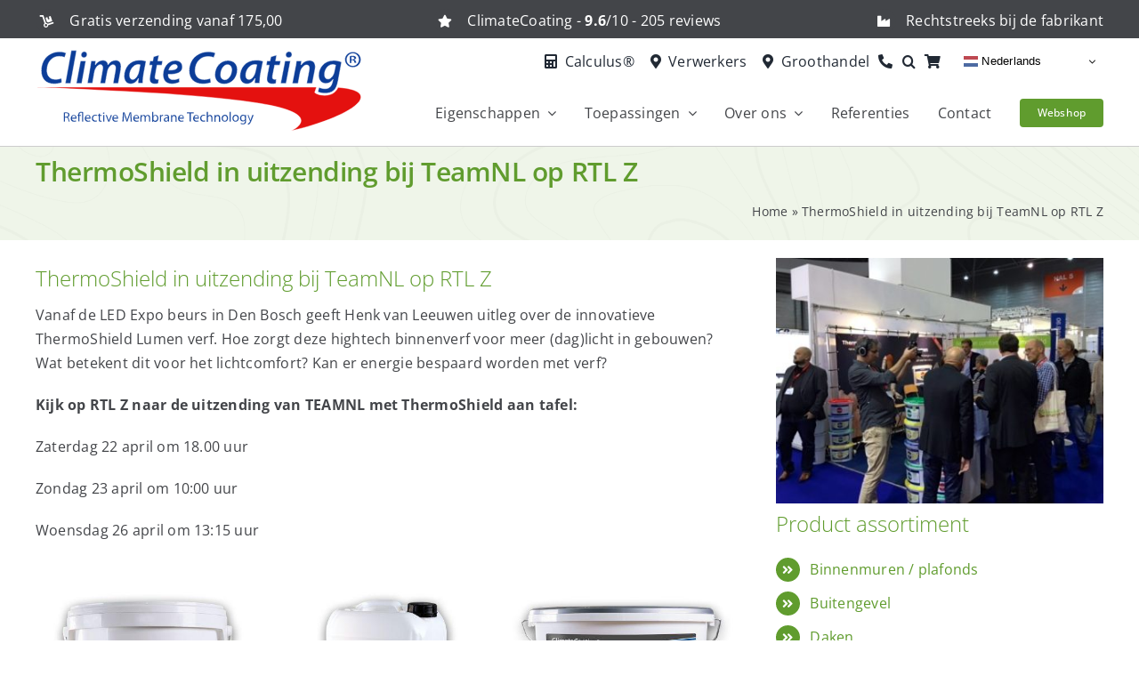

--- FILE ---
content_type: image/svg+xml
request_url: https://climatecoating.nl/cc-content/uploads/2023/05/logo-doesgoed-web.svg
body_size: 2375
content:
<?xml version="1.0" encoding="UTF-8"?>
<!-- Generator: Adobe Illustrator 26.0.2, SVG Export Plug-In . SVG Version: 6.00 Build 0) -->
<svg xmlns="http://www.w3.org/2000/svg" xmlns:xlink="http://www.w3.org/1999/xlink" version="1.1" id="Laag_1" x="0px" y="0px" viewBox="0 0 115 100" style="enable-background:new 0 0 115 100;" xml:space="preserve"> <style type="text/css"> .st0{clip-path:url(#SVGID_00000129914621643023047510000012320969671950166701_);fill:url(#SVGID_00000033355486205309217510000015424064226111039913_);} .st1{clip-path:url(#SVGID_00000047761860446786201970000002946369554645950614_);fill:#FFFFFF;} .st2{clip-path:url(#SVGID_00000083774460876144868430000011288381336333885316_);fill:url(#SVGID_00000026124407570772922820000017177102332941767604_);} .st3{clip-path:url(#SVGID_00000024682037193691737590000016176522947694065301_);fill:#FFFFFF;} </style> <g> <g> <defs> <path id="SVGID_1_" d="M18.9,48.5C19.7,73.9,40.4,94,65.9,94c6.6,0,12.9-1.4,18.6-3.8l24.1,9.6c0.8,0.3,1.5-0.4,1.3-1.2l-6.7-23 c6-7.8,9.6-17.6,9.6-28.2C113,21.9,92.8,0.8,67.4,0c-0.5,0-1,0-1.5,0C39.4,0,18.1,21.8,18.9,48.5"></path> </defs> <clipPath id="SVGID_00000110429420042631870670000004358010043274134962_"> <use xlink:href="#SVGID_1_" style="overflow:visible;"></use> </clipPath> <linearGradient id="SVGID_00000062180357251799506640000013764846362336377532_" gradientUnits="userSpaceOnUse" x1="-1131.5126" y1="1733.6129" x2="-1131.4363" y2="1733.6129" gradientTransform="matrix(-1619.8326 887.5796 887.5796 1619.8326 -3371454 -1803838.625)"> <stop offset="0" style="stop-color:#E62A77"></stop> <stop offset="0.2401" style="stop-color:#D20069"></stop> <stop offset="0.4482" style="stop-color:#99176D"></stop> <stop offset="0.6745" style="stop-color:#802871"></stop> <stop offset="1" style="stop-color:#362E86"></stop> </linearGradient> <polygon style="clip-path:url(#SVGID_00000110429420042631870670000004358010043274134962_);fill:url(#SVGID_00000062180357251799506640000013764846362336377532_);" points=" 155.2,76.9 40,140 -24,23.1 91.1,-40 "></polygon> </g> <g> <defs> <rect id="SVGID_00000182524563965097972910000014856488123224997289_" x="2" width="111.1" height="100"></rect> </defs> <clipPath id="SVGID_00000183945785977404970340000016069544988253406108_"> <use xlink:href="#SVGID_00000182524563965097972910000014856488123224997289_" style="overflow:visible;"></use> </clipPath> <path style="clip-path:url(#SVGID_00000183945785977404970340000016069544988253406108_);fill:#FFFFFF;" d="M30.6,47 c0,7.9-6.4,14.3-14.3,14.3C8.4,61.3,2,54.9,2,47s6.4-14.3,14.3-14.3C24.2,32.7,30.6,39.1,30.6,47"></path> </g> <g> <defs> <path id="SVGID_00000041267825942603075290000005930475977800745663_" d="M15.2,45.7h2.8l-0.7,2.9h-2.8L15.2,45.7z M19.8,38.8 l-1,3.9H16l1-3.9h-3.2l-1,3.9h-2.4l-0.8,3H12l-0.7,2.9H8.9l-0.8,3h2.5l-0.9,3.6h3.2l0.9-3.6h2.8l-0.9,3.6H19l0.9-3.6h2.4l0.8-3 h-2.5l0.7-2.9h2.4l0.8-3H22l1-3.9H19.8z"></path> </defs> <clipPath id="SVGID_00000009575228388065569880000010959825647625080483_"> <use xlink:href="#SVGID_00000041267825942603075290000005930475977800745663_" style="overflow:visible;"></use> </clipPath> <linearGradient id="SVGID_00000026855902096329127770000001328283249715665322_" gradientUnits="userSpaceOnUse" x1="-1132.4088" y1="1733.4824" x2="-1132.3326" y2="1733.4824" gradientTransform="matrix(-443.2779 277.7501 277.7501 443.2779 -983413.0625 -453851.6875)"> <stop offset="0" style="stop-color:#E62A77"></stop> <stop offset="0.1474" style="stop-color:#D20069"></stop> <stop offset="0.3586" style="stop-color:#99176D"></stop> <stop offset="0.5111" style="stop-color:#802871"></stop> <stop offset="0.7599" style="stop-color:#362E86"></stop> <stop offset="1" style="stop-color:#362E86"></stop> </linearGradient> <polygon style="clip-path:url(#SVGID_00000009575228388065569880000010959825647625080483_);fill:url(#SVGID_00000026855902096329127770000001328283249715665322_);" points=" 31.9,50.6 12.7,62.6 0.7,43.4 19.9,31.4 "></polygon> </g> <g> <defs> <rect id="SVGID_00000110432916966994561590000002324520655814158257_" x="2" width="111.1" height="100"></rect> </defs> <clipPath id="SVGID_00000073688873684610136450000006806309610022738573_"> <use xlink:href="#SVGID_00000110432916966994561590000002324520655814158257_" style="overflow:visible;"></use> </clipPath> <path style="clip-path:url(#SVGID_00000073688873684610136450000006806309610022738573_);fill:#FFFFFF;" d="M35.7,45.7V29.4H42 c1.7,0,3.2,0.3,4.5,0.9c1.3,0.6,2.4,1.5,3.1,2.7c0.8,1.2,1.2,2.8,1.2,4.7c0,1.8-0.4,3.3-1.2,4.5c-0.8,1.2-1.8,2.1-3.1,2.7 c-1.3,0.6-2.8,0.9-4.5,0.9H35.7z M40,41.9h1.8c1.4,0,2.5-0.4,3.3-1.2c0.8-0.8,1.2-1.9,1.2-3.1c0-1.3-0.4-2.4-1.1-3.2 c-0.7-0.8-1.8-1.2-3.4-1.2H40V41.9z"></path> <path style="clip-path:url(#SVGID_00000073688873684610136450000006806309610022738573_);fill:#FFFFFF;" d="M60.8,46.1 c-1.2,0-2.4-0.2-3.4-0.6c-1-0.4-1.9-1-2.7-1.8c-0.8-0.8-1.4-1.7-1.8-2.7c-0.4-1-0.6-2.2-0.6-3.4c0-1.2,0.2-2.4,0.6-3.4 c0.4-1,1-2,1.8-2.7c0.8-0.8,1.7-1.4,2.7-1.8c1-0.4,2.2-0.6,3.4-0.6c1.2,0,2.4,0.2,3.4,0.6c1,0.4,1.9,1,2.7,1.8 c0.8,0.8,1.4,1.7,1.8,2.7c0.4,1,0.6,2.2,0.6,3.4c0,1.2-0.2,2.4-0.6,3.4c-0.4,1-1,2-1.8,2.7c-0.8,0.8-1.7,1.4-2.7,1.8 C63.1,45.9,62,46.1,60.8,46.1 M60.8,42c0.9,0,1.6-0.2,2.2-0.6c0.6-0.4,1-1,1.4-1.6c0.3-0.7,0.5-1.4,0.5-2.3c0-0.8-0.2-1.6-0.5-2.3 C64,34.5,63.6,34,63,33.6c-0.6-0.4-1.3-0.6-2.2-0.6c-0.8,0-1.6,0.2-2.2,0.6c-0.6,0.4-1.1,1-1.4,1.6c-0.3,0.7-0.5,1.4-0.5,2.3 c0,0.8,0.2,1.6,0.5,2.3c0.3,0.7,0.8,1.2,1.4,1.6C59.2,41.8,59.9,42,60.8,42"></path> <polygon style="clip-path:url(#SVGID_00000073688873684610136450000006806309610022738573_);fill:#FFFFFF;" points="70.8,45.7 70.8,29.4 82.6,29.4 82.6,33.1 75.1,33.1 75.1,35.6 81.2,35.6 81.2,39.2 75.1,39.2 75.1,41.9 83.1,41.9 83.1,45.7 "></polygon> <path style="clip-path:url(#SVGID_00000073688873684610136450000006806309610022738573_);fill:#FFFFFF;" d="M84.1,43.7l2.6-3.2 c0.5,0.5,1.1,0.9,1.8,1.2c0.7,0.4,1.5,0.6,2.4,0.6c0.4,0,0.9-0.1,1.3-0.3c0.4-0.2,0.6-0.5,0.6-1c0-0.4-0.2-0.8-0.7-1.1 c-0.4-0.3-1.1-0.6-1.9-0.8l-0.9-0.3c-0.7-0.2-1.3-0.5-2-0.9c-0.7-0.4-1.2-0.9-1.6-1.5c-0.4-0.6-0.6-1.3-0.6-2.2 c0-1,0.2-1.9,0.7-2.7c0.5-0.8,1.2-1.4,2.1-1.9c0.9-0.5,2.1-0.7,3.5-0.7c1.1,0,2,0.1,2.8,0.4c0.8,0.2,1.4,0.5,2,0.9 c0.5,0.3,0.9,0.6,1.2,0.9l-2.2,2.8c-0.6-0.4-1.2-0.8-1.8-1c-0.6-0.3-1.3-0.4-1.9-0.4c-0.4,0-0.8,0.1-1.2,0.3 c-0.4,0.2-0.6,0.5-0.6,1c0,0.5,0.2,0.9,0.7,1.1c0.5,0.2,1,0.5,1.7,0.7l0.8,0.2c0.6,0.2,1.1,0.4,1.7,0.6c0.6,0.3,1.1,0.6,1.6,1 c0.5,0.4,0.9,0.9,1.1,1.5c0.3,0.6,0.4,1.3,0.4,2.2c0,1-0.3,1.9-0.9,2.7c-0.6,0.8-1.4,1.4-2.4,1.8c-1,0.4-2.1,0.7-3.3,0.7 c-1.6,0-3-0.2-4.1-0.7C85.8,45,84.9,44.4,84.1,43.7"></path> <path style="clip-path:url(#SVGID_00000073688873684610136450000006806309610022738573_);fill:#FFFFFF;" d="M44,59.1v-3.4h6.7v7.4 c-1,0.8-2.1,1.4-3.4,1.8c-1.3,0.4-2.5,0.6-3.8,0.6c-1.8,0-3.3-0.4-4.6-1.1c-1.3-0.7-2.3-1.7-2.9-3c-0.7-1.3-1-2.8-1-4.6 c0-1.7,0.4-3.1,1.1-4.4c0.7-1.3,1.7-2.3,3-3c1.3-0.7,2.8-1.1,4.4-1.1c1.4,0,2.6,0.2,3.8,0.7c1.2,0.4,2.2,1.2,3,2.2L47.5,54 c-0.5-0.5-1-0.9-1.6-1.2c-0.6-0.3-1.3-0.5-2-0.5c-0.9,0-1.7,0.2-2.4,0.6c-0.7,0.4-1.1,1-1.5,1.7c-0.3,0.7-0.5,1.5-0.5,2.3 c0,1.4,0.4,2.5,1.2,3.3c0.8,0.8,1.9,1.3,3.2,1.3c0.5,0,1.1-0.1,1.5-0.2c0.5-0.1,1-0.4,1.4-0.7v-1.6H44z"></path> <path style="clip-path:url(#SVGID_00000073688873684610136450000006806309610022738573_);fill:#FFFFFF;" d="M60.8,65.4 c-1.2,0-2.4-0.2-3.4-0.6c-1-0.4-1.9-1-2.7-1.8c-0.8-0.8-1.4-1.7-1.8-2.7c-0.4-1-0.6-2.2-0.6-3.4c0-1.2,0.2-2.4,0.6-3.4 c0.4-1,1-2,1.8-2.7c0.8-0.8,1.7-1.4,2.7-1.8c1-0.4,2.2-0.6,3.4-0.6c1.2,0,2.4,0.2,3.4,0.6c1,0.4,1.9,1,2.7,1.8 c0.8,0.8,1.4,1.7,1.8,2.7c0.4,1,0.6,2.2,0.6,3.4c0,1.2-0.2,2.4-0.6,3.4c-0.4,1-1,2-1.8,2.7c-0.8,0.8-1.7,1.4-2.7,1.8 C63.1,65.2,62,65.4,60.8,65.4 M60.8,61.4c0.9,0,1.6-0.2,2.2-0.6c0.6-0.4,1-1,1.4-1.6c0.3-0.7,0.5-1.4,0.5-2.3 c0-0.8-0.2-1.6-0.5-2.3c-0.3-0.7-0.8-1.2-1.4-1.6c-0.6-0.4-1.3-0.6-2.2-0.6c-0.8,0-1.6,0.2-2.2,0.6c-0.6,0.4-1.1,1-1.4,1.6 c-0.3,0.7-0.5,1.4-0.5,2.3c0,0.8,0.2,1.6,0.5,2.3c0.3,0.7,0.8,1.2,1.4,1.6C59.2,61.2,59.9,61.4,60.8,61.4"></path> <polygon style="clip-path:url(#SVGID_00000073688873684610136450000006806309610022738573_);fill:#FFFFFF;" points="70.8,65 70.8,48.7 82.6,48.7 82.6,52.4 75.1,52.4 75.1,55 81.2,55 81.2,58.5 75.1,58.5 75.1,61.3 83.1,61.3 83.1,65 "></polygon> <path style="clip-path:url(#SVGID_00000073688873684610136450000006806309610022738573_);fill:#FFFFFF;" d="M84.8,65V48.7h6.3 c1.7,0,3.2,0.3,4.5,0.9c1.3,0.6,2.4,1.5,3.1,2.7c0.8,1.2,1.2,2.8,1.2,4.7c0,1.8-0.4,3.3-1.2,4.5c-0.8,1.2-1.8,2.1-3.1,2.7 c-1.3,0.6-2.8,0.9-4.5,0.9H84.8z M89.2,61.2h1.8c1.4,0,2.5-0.4,3.3-1.2c0.8-0.8,1.2-1.9,1.2-3.1c0-1.3-0.4-2.4-1.1-3.2 c-0.7-0.8-1.8-1.2-3.4-1.2h-1.8V61.2z"></path> </g> </g> </svg>


--- FILE ---
content_type: image/svg+xml
request_url: https://climatecoating.nl/cc-content/uploads/2022/12/logo_madeingermany_fc.svg
body_size: 2213
content:
<?xml version="1.0" encoding="UTF-8"?>
<!-- Generator: Adobe Illustrator 27.1.0, SVG Export Plug-In . SVG Version: 6.00 Build 0)  -->
<svg xmlns="http://www.w3.org/2000/svg" xmlns:xlink="http://www.w3.org/1999/xlink" version="1.1" id="Laag_1" x="0px" y="0px" viewBox="0 0 80 30" style="enable-background:new 0 0 80 30;" xml:space="preserve">
<style type="text/css">
	.st0{fill:#FF0001;}
	.st1{fill:#FFFF01;}
</style>
<g>
	<polygon points="37.3,3.9 39.1,8.8 39.1,8.8 40.8,3.9 43.2,3.9 43.2,11 41.6,11 41.6,6 41.6,6 39.7,11 38.4,11 36.5,6.1 36.5,6.1    36.5,11 34.9,11 34.9,3.9  "></polygon>
	<path d="M48,8.5c-0.1,0.1-0.1,0.1-0.2,0.1c-0.1,0-0.2,0.1-0.3,0.1c-0.1,0-0.2,0-0.4,0c-0.1,0-0.2,0-0.4,0.1c-0.1,0-0.2,0-0.3,0.1   c-0.1,0-0.2,0.1-0.3,0.1C46,9.1,46,9.2,45.9,9.3c-0.1,0.1-0.1,0.2-0.1,0.3c0,0.1,0,0.2,0.1,0.3c0.1,0.1,0.1,0.2,0.2,0.2   c0.1,0,0.2,0.1,0.3,0.1c0.1,0,0.2,0,0.4,0c0.3,0,0.5,0,0.7-0.1c0.2-0.1,0.3-0.2,0.4-0.3C47.9,9.6,48,9.5,48,9.4c0-0.1,0-0.2,0-0.3   V8.5z M44.5,7.5c0-0.3,0.1-0.6,0.3-0.8c0.2-0.2,0.4-0.4,0.6-0.5c0.2-0.1,0.5-0.2,0.8-0.3c0.3-0.1,0.6-0.1,0.9-0.1   c0.3,0,0.6,0,0.9,0.1c0.3,0,0.6,0.1,0.8,0.2c0.2,0.1,0.4,0.3,0.6,0.4c0.2,0.2,0.2,0.4,0.2,0.8v2.7c0,0.2,0,0.5,0,0.7   c0,0.2,0.1,0.4,0.2,0.5h-1.6c0-0.1-0.1-0.2-0.1-0.2c0-0.1,0-0.2,0-0.3c-0.2,0.2-0.5,0.4-0.9,0.5c-0.3,0.1-0.7,0.1-1,0.1   c-0.3,0-0.5,0-0.7-0.1c-0.2-0.1-0.4-0.2-0.6-0.3c-0.2-0.1-0.3-0.3-0.4-0.5c-0.1-0.2-0.1-0.4-0.1-0.7c0-0.3,0.1-0.5,0.2-0.7   c0.1-0.2,0.3-0.3,0.4-0.5c0.2-0.1,0.4-0.2,0.6-0.3c0.2-0.1,0.5-0.1,0.7-0.1C46.4,8,46.7,8,46.9,8c0.2,0,0.4-0.1,0.6-0.1   c0.2,0,0.3-0.1,0.4-0.2C48,7.7,48,7.5,48,7.4C48,7.2,48,7.1,48,7c-0.1-0.1-0.1-0.2-0.2-0.2c-0.1,0-0.2-0.1-0.3-0.1   c-0.1,0-0.2,0-0.4,0c-0.3,0-0.5,0.1-0.7,0.2C46.1,7,46,7.2,46,7.5H44.5z"></path>
	<path d="M54.7,7.8c0-0.2-0.1-0.4-0.2-0.5c-0.1-0.1-0.2-0.3-0.4-0.4c-0.2-0.1-0.4-0.1-0.6-0.1S53,6.9,52.8,7   c-0.2,0.1-0.3,0.2-0.4,0.4c-0.1,0.2-0.2,0.3-0.2,0.5c0,0.2-0.1,0.4-0.1,0.6c0,0.2,0,0.4,0.1,0.6c0.1,0.2,0.1,0.4,0.2,0.5   c0.1,0.2,0.3,0.3,0.4,0.4c0.2,0.1,0.4,0.1,0.6,0.1c0.3,0,0.5,0,0.6-0.1c0.2-0.1,0.3-0.2,0.4-0.4s0.2-0.3,0.2-0.5   c0-0.2,0.1-0.4,0.1-0.6C54.7,8.2,54.7,8,54.7,7.8 M54.7,10.4c-0.2,0.3-0.4,0.5-0.7,0.6c-0.3,0.1-0.6,0.2-1,0.2   c-0.4,0-0.8-0.1-1.1-0.2s-0.6-0.4-0.8-0.6c-0.2-0.3-0.4-0.5-0.5-0.9c-0.1-0.3-0.2-0.7-0.2-1c0-0.3,0.1-0.7,0.2-1   c0.1-0.3,0.3-0.6,0.5-0.9c0.2-0.2,0.5-0.4,0.8-0.6c0.3-0.2,0.7-0.2,1.1-0.2c0.3,0,0.6,0.1,0.9,0.2c0.3,0.1,0.5,0.3,0.7,0.6h0V3.9   h1.5V11h-1.5L54.7,10.4L54.7,10.4z"></path>
	<path d="M60.8,7.1c-0.2-0.2-0.5-0.3-0.8-0.3c-0.2,0-0.5,0-0.6,0.1C59.2,7,59,7.1,58.9,7.2c-0.1,0.1-0.2,0.2-0.2,0.4   c0,0.1-0.1,0.2-0.1,0.3h2.5C61.1,7.6,61,7.3,60.8,7.1 M59,9.8c0.2,0.2,0.6,0.3,1,0.3c0.3,0,0.6-0.1,0.8-0.2   c0.2-0.1,0.4-0.3,0.4-0.5h1.4c-0.2,0.6-0.5,1.1-1,1.3c-0.4,0.3-1,0.4-1.6,0.4c-0.4,0-0.8-0.1-1.2-0.2c-0.4-0.1-0.7-0.3-0.9-0.6   c-0.2-0.2-0.4-0.5-0.6-0.9c-0.1-0.3-0.2-0.7-0.2-1.1c0-0.4,0.1-0.7,0.2-1.1c0.1-0.3,0.3-0.6,0.6-0.9c0.3-0.2,0.6-0.4,0.9-0.6   c0.3-0.1,0.7-0.2,1.2-0.2c0.5,0,0.9,0.1,1.2,0.3c0.4,0.2,0.6,0.4,0.9,0.7c0.2,0.3,0.4,0.6,0.5,1c0.1,0.4,0.1,0.7,0.1,1.1h-4   C58.7,9.3,58.8,9.6,59,9.8"></path>
	<path d="M68.2,11h-1.5V5.9h1.5V11z M66.7,3.9h1.5v1.2h-1.5V3.9z"></path>
	<path d="M70.9,5.9v0.7h0c0.2-0.3,0.4-0.5,0.8-0.7c0.3-0.1,0.6-0.2,1-0.2c0.4,0,0.8,0.1,1,0.2c0.3,0.1,0.5,0.2,0.6,0.4   c0.2,0.2,0.3,0.4,0.3,0.7c0.1,0.3,0.1,0.6,0.1,0.9V11h-1.5V8.1c0-0.4-0.1-0.7-0.2-1c-0.1-0.2-0.4-0.3-0.8-0.3   c-0.4,0-0.7,0.1-0.9,0.3C71.1,7.4,71,7.8,71,8.3V11h-1.5V5.9H70.9z"></path>
	<path d="M12.7,23.3c-0.6,0.2-1.1,0.3-1.7,0.3c-0.9,0-1.7-0.1-2.4-0.4c-0.7-0.3-1.3-0.7-1.8-1.2c-0.5-0.5-0.9-1.1-1.1-1.7   s-0.4-1.4-0.4-2.2c0-0.8,0.1-1.5,0.4-2.2c0.3-0.7,0.6-1.3,1.1-1.8c0.5-0.5,1.1-0.9,1.8-1.2c0.7-0.3,1.5-0.4,2.4-0.4   c0.6,0,1.2,0.1,1.7,0.2c0.6,0.2,1.1,0.4,1.5,0.7c0.4,0.3,0.8,0.7,1.1,1.2c0.3,0.5,0.5,1,0.5,1.6h-2.4c-0.2-0.6-0.4-1-0.9-1.3   c-0.4-0.3-1-0.4-1.6-0.4c-0.6,0-1.1,0.1-1.5,0.3c-0.4,0.2-0.7,0.5-1,0.8c-0.2,0.3-0.4,0.7-0.5,1.2c-0.1,0.4-0.2,0.9-0.2,1.4   c0,0.4,0.1,0.9,0.2,1.3c0.1,0.4,0.3,0.8,0.5,1.1c0.2,0.3,0.6,0.6,1,0.8c0.4,0.2,0.9,0.3,1.5,0.3c0.8,0,1.5-0.2,2-0.6   c0.5-0.4,0.7-1,0.8-1.7h-2.6v-1.7H16v5.7h-1.6l-0.3-1.2C13.7,22.7,13.2,23.1,12.7,23.3"></path>
	<path d="M22.9,17.5c-0.3-0.3-0.7-0.4-1.3-0.4c-0.4,0-0.7,0.1-0.9,0.2c-0.2,0.1-0.4,0.3-0.6,0.4c-0.1,0.2-0.2,0.3-0.3,0.5   s-0.1,0.4-0.1,0.5h3.7C23.4,18.2,23.2,17.8,22.9,17.5 M20.3,21.5c0.3,0.3,0.8,0.5,1.5,0.5c0.5,0,0.9-0.1,1.2-0.3   c0.3-0.2,0.5-0.4,0.6-0.7h2c-0.3,0.9-0.8,1.6-1.5,2c-0.7,0.4-1.5,0.6-2.4,0.6c-0.7,0-1.3-0.1-1.8-0.3c-0.5-0.2-1-0.5-1.3-0.8   c-0.4-0.4-0.7-0.8-0.9-1.3c-0.2-0.5-0.3-1-0.3-1.6c0-0.6,0.1-1.1,0.3-1.6c0.2-0.5,0.5-0.9,0.9-1.3s0.8-0.6,1.4-0.9   c0.5-0.2,1.1-0.3,1.7-0.3c0.7,0,1.3,0.1,1.9,0.4c0.5,0.3,1,0.6,1.3,1c0.3,0.4,0.6,0.9,0.7,1.5c0.2,0.5,0.2,1.1,0.2,1.7h-6   C19.8,20.7,20,21.2,20.3,21.5"></path>
	<path d="M29.4,15.7v1.4h0c0.1-0.2,0.3-0.5,0.4-0.7c0.2-0.2,0.4-0.4,0.6-0.5c0.2-0.1,0.5-0.3,0.8-0.3c0.3-0.1,0.6-0.1,0.8-0.1   c0.2,0,0.3,0,0.5,0.1v2c-0.1,0-0.2,0-0.4-0.1c-0.2,0-0.3,0-0.4,0c-0.4,0-0.8,0.1-1.1,0.2s-0.5,0.3-0.7,0.5   c-0.2,0.2-0.3,0.5-0.4,0.8c-0.1,0.3-0.1,0.6-0.1,1v3.5h-2.3v-7.7H29.4z"></path>
	<path d="M35.7,15.7v1h0c0.3-0.4,0.7-0.7,1.1-0.9c0.4-0.2,0.9-0.3,1.5-0.3c0.5,0,1,0.1,1.5,0.3c0.4,0.2,0.8,0.5,1,1   c0.2-0.3,0.6-0.6,1-0.9c0.4-0.3,0.9-0.4,1.5-0.4c0.4,0,0.9,0.1,1.2,0.2c0.4,0.1,0.7,0.3,1,0.5c0.3,0.2,0.5,0.5,0.6,0.9   c0.2,0.4,0.2,0.8,0.2,1.3v5.1H44V19c0-0.3,0-0.5,0-0.7c0-0.2-0.1-0.4-0.2-0.6c-0.1-0.2-0.2-0.3-0.4-0.4c-0.2-0.1-0.4-0.1-0.8-0.1   s-0.6,0.1-0.8,0.2c-0.2,0.1-0.4,0.3-0.5,0.4c-0.1,0.2-0.2,0.4-0.2,0.6c0,0.2-0.1,0.5-0.1,0.7v4.3h-2.3v-4.3c0-0.2,0-0.5,0-0.7   c0-0.2-0.1-0.4-0.1-0.6c-0.1-0.2-0.2-0.3-0.4-0.5s-0.5-0.2-0.8-0.2c-0.1,0-0.3,0-0.4,0.1s-0.4,0.1-0.5,0.3   c-0.2,0.1-0.3,0.3-0.4,0.5c-0.1,0.2-0.2,0.5-0.2,0.9v4.5h-2.3v-7.7H35.7z"></path>
	<path d="M53.4,19.6c-0.1,0.1-0.2,0.1-0.4,0.2c-0.1,0-0.3,0.1-0.5,0.1c-0.2,0-0.3,0.1-0.5,0.1c-0.2,0-0.4,0-0.6,0.1   c-0.2,0-0.3,0.1-0.5,0.1c-0.2,0-0.3,0.1-0.4,0.2c-0.1,0.1-0.2,0.2-0.3,0.3c-0.1,0.1-0.1,0.3-0.1,0.5c0,0.2,0,0.3,0.1,0.5   c0.1,0.1,0.2,0.2,0.3,0.3c0.1,0.1,0.3,0.1,0.5,0.2c0.2,0,0.3,0,0.5,0c0.5,0,0.8-0.1,1.1-0.2c0.2-0.1,0.4-0.3,0.6-0.5   c0.1-0.2,0.2-0.4,0.2-0.6c0-0.2,0-0.4,0-0.5V19.6z M48.1,18c0-0.5,0.2-0.9,0.4-1.2c0.2-0.3,0.5-0.6,0.9-0.8   c0.4-0.2,0.8-0.3,1.2-0.4s0.9-0.1,1.4-0.1c0.4,0,0.8,0,1.3,0.1c0.4,0.1,0.8,0.2,1.2,0.3c0.4,0.2,0.6,0.4,0.9,0.7   c0.2,0.3,0.3,0.7,0.3,1.1v4c0,0.3,0,0.7,0.1,1c0,0.3,0.1,0.6,0.2,0.7h-2.3c0-0.1-0.1-0.2-0.1-0.4c0-0.1,0-0.3-0.1-0.4   c-0.4,0.3-0.8,0.6-1.3,0.7c-0.5,0.1-1,0.2-1.5,0.2c-0.4,0-0.8,0-1.1-0.1c-0.3-0.1-0.6-0.2-0.9-0.4c-0.3-0.2-0.5-0.4-0.6-0.7   c-0.1-0.3-0.2-0.6-0.2-1c0-0.4,0.1-0.8,0.3-1.1c0.2-0.3,0.4-0.5,0.6-0.7s0.6-0.3,0.9-0.4c0.3-0.1,0.7-0.2,1-0.2   c0.3,0,0.7-0.1,1-0.1c0.3,0,0.6-0.1,0.9-0.1c0.3-0.1,0.5-0.1,0.6-0.3c0.2-0.1,0.2-0.3,0.2-0.5c0-0.2,0-0.4-0.1-0.5   c-0.1-0.1-0.2-0.2-0.3-0.3c-0.1-0.1-0.3-0.1-0.5-0.1c-0.2,0-0.4,0-0.6,0c-0.5,0-0.8,0.1-1.1,0.3c-0.3,0.2-0.4,0.5-0.5,0.9H48.1z"></path>
	<path d="M59.6,15.7v1.1h0c0.3-0.4,0.7-0.8,1.1-1c0.5-0.2,0.9-0.3,1.4-0.3c0.6,0,1.1,0.1,1.5,0.2c0.4,0.2,0.7,0.4,0.9,0.6   c0.2,0.3,0.4,0.6,0.5,1c0.1,0.4,0.1,0.8,0.1,1.3v4.7H63V19c0-0.6-0.1-1.1-0.3-1.4c-0.2-0.3-0.6-0.5-1.2-0.5c-0.6,0-1.1,0.2-1.4,0.5   c-0.3,0.3-0.4,0.9-0.4,1.7v4h-2.3v-7.7H59.6z"></path>
	<path d="M70.2,25.7c-0.4,0.3-1.1,0.4-1.8,0.4c-0.2,0-0.5,0-0.7,0c-0.2,0-0.5,0-0.7-0.1v-1.7c0.2,0,0.4,0,0.7,0.1c0.2,0,0.5,0,0.7,0   c0.3,0,0.5-0.1,0.7-0.3c0.1-0.2,0.2-0.4,0.2-0.6c0-0.2,0-0.3-0.1-0.5l-2.9-7.2h2.4l1.9,5.3h0l1.8-5.3h2.4l-3.5,8.6   C71,25,70.6,25.4,70.2,25.7"></path>
	<rect x="5.3" y="3.9" width="27.3" height="2.4"></rect>
	<rect x="5.3" y="6.3" class="st0" width="27.3" height="2.4"></rect>
	<rect x="5.3" y="8.8" class="st1" width="27.3" height="2.4"></rect>
</g>
</svg>


--- FILE ---
content_type: application/javascript
request_url: https://climatecoating.nl/cc-content/cache/wpo-minify/1766506780/assets/wpo-minify-footer-nhws_custom1745410484.min.js
body_size: 327
content:

(function($){$(document).ready(function(){$(".nhws-pdfviewer a").click(function(e){proccesPdf(this,e)});$("a.nhws-pdfviewer").click(function(e){proccesPdf(this,e)});$probe=getUrlVars(document.location.href)["attribute_pa_kleur"];if(typeof $probe!="undefined"){if($probe.indexOf('kleur')>=0){$('#cc-color').prop('required',!0);$('#cc-colortable').css('visibility','visible');$('#cc-colortable').fadeIn();if($probe.toLowerCase().indexOf('donker')>=0){$('#cc-color').attr('placeholder','bv RAL9005')}else{$('#cc-color').attr('placeholder','bv RAL9005')}}}
$('#pa_kleur').change(function(e){$attribute_kleur_val=$(this).children("option:selected").val();if($attribute_kleur_val.indexOf('kleur')>0){$('#cc-color').prop('required',!0);$('#cc-colortable').css('visibility','visible');$('#cc-colortable').fadeIn();if($attribute_kleur_val.toLowerCase().indexOf('donker')>=0){$('#cc-color').attr('placeholder','bv RAL9005')}else{$('#cc-color').attr('placeholder','bv RAL9010')}}else{$('#cc-colortable').fadeOut();$('#cc-color').prop('required',!1);$('#cc-colortable').val('')}});$(".reset_variations").on("click",function(e){$('#cc-colortable').fadeOut()})});function proccesPdf(element,event){if(!element.title.trim()){$('#pdftitel').text($(element).attr('aria-label'))}else{$('#pdftitel').text(element.title)}
$('#pdfframe').attr('src',element.href);$('#pdfframe').css('visibility','visible');$('#pdfframe').fadeIn();event.preventDefault()}
function getUrlVars($url){var vars=[],hash;var hashes=$url.slice($url.indexOf('?')+1).split('&');for(var i=0;i<hashes.length;i++){hash=hashes[i].split('=');vars.push(hash[0]);vars[hash[0]]=hash[1]}
return vars}})(jQuery);




--- FILE ---
content_type: image/svg+xml
request_url: https://climatecoating.nl/cc-content/uploads/2024/11/logo-crrc.svg
body_size: 627
content:
<?xml version="1.0" encoding="UTF-8"?>
<svg id="Layer_1" xmlns="http://www.w3.org/2000/svg" version="1.1" viewBox="0 0 74 50">
  <!-- Generator: Adobe Illustrator 29.0.1, SVG Export Plug-In . SVG Version: 2.1.0 Build 192)  -->
  <defs>
    <style>
      .st0 {
        fill: #1e293b;
      }
    </style>
  </defs>
  <path class="st0" d="M11.7,33c-.9-.9-2-1.7-3.2-1.7-.4,0-.8.1-1.2.3-.4.2-.7.4-1,.7-.3.3-.5.7-.6,1-.1.4-.2.8-.2,1.2,0,.8.3,1.6.9,2.2.6.6,1.4,1,2.2,1,.6,0,1.2-.2,1.7-.4.5-.3,1-.6,1.4-1.1v6.2c-1,.5-3.1.7-4,.7C3.4,43.1,0,39.4,0,34.7s3.5-8.7,7.9-8.7c1.3,0,2.5.2,3.7.7l.2,6.3"/>
  <path class="st0" d="M14.9,42.8h5.4v-5.3h0l2.4,5.3h6.3l-3.3-5.4c-.3-.4-.6-.7-.9-1h0c2-.9,2.9-1.9,2.9-4.4,0-4.2-2.9-5.7-6.3-5.7h-6.6v16.5h0ZM20.2,30.8h.4c.9,0,1.8.2,1.8,1.4s-.9,1.4-1.8,1.4h-.4v-2.8"/>
  <path class="st0" d="M56.4,33c-.9-.9-2-1.7-3.2-1.7-.4,0-.8.1-1.2.3-.4.2-.7.4-1,.7-.3.3-.5.7-.6,1-.1.4-.2.8-.2,1.2,0,.8.3,1.6.9,2.2.6.6,1.4,1,2.2,1,.6,0,1.2-.2,1.7-.4.5-.3,1-.6,1.4-1.1l-.2,6.2c-.9.5-2.9.7-3.9.7-4.3,0-7.6-3.7-7.6-8.4s3.5-8.7,7.9-8.7c1.3,0,2.5.2,3.7.7l.2,6.3"/>
  <path class="st0" d="M44.3,19.2L25.1,7.9.4,21l-.2,5.2,25.1-13.1,18.2,10.7h16.7v21.4h-14.4l-4.5-7.8c-.3-.4-.6-.7-.9-1h0c2-.9,2.9-1.9,2.9-4.4,0-4.2-2.9-5.7-6.3-5.7h-6.6v16.5h5.4v-5.3h.1l6.3,12.3h0v.2h22.8v-30.8h-20.7ZM36.2,33.6h-.4v-2.8h.4c.9,0,1.8.2,1.8,1.4s-.9,1.4-1.8,1.4h0Z"/>
  <path class="st0" d="M64.8,16.5h-21.3S25.3,5.2,25.3,5.2L.3,18.3l.2-5.2L25.1,0l19.1,11.5h20.6s0,5,0,5Z"/>
  <path class="st0" d="M70.7,46.2c.4,0,.6,0,.6-.5s-.5-.4-.8-.4h-.8v.9h1ZM72,48.3h-.9l-.8-1.5h-.6v1.5h-.8v-3.6h1.8c.8,0,1.4.2,1.4,1.1s-.3.9-1,1l.9,1.5h0ZM72.9,46.5c0-.5-.2-1-.4-1.5-.3-.4-.7-.8-1.2-1-.5-.2-1-.3-1.5-.2-.5.1-1,.4-1.4.7-.4.4-.6.8-.7,1.4-.1.5,0,1,.2,1.5.2.5.5.9,1,1.2.4.3,1,.4,1.5.4.4,0,.7,0,1-.2.3-.1.6-.3.9-.6.2-.2.4-.5.6-.9.1-.3.2-.7.2-1ZM66.8,46.5c0-.7.2-1.4.6-1.9.4-.6.9-1,1.6-1.3.6-.3,1.3-.3,2-.2.7.1,1.3.5,1.8,1s.8,1.1,1,1.8,0,1.4-.2,2c-.3.6-.7,1.2-1.3,1.6-.6.4-1.2.6-1.9.6-.5,0-.9,0-1.3-.3-.4-.2-.8-.4-1.1-.8-.3-.3-.6-.7-.8-1.1-.2-.4-.3-.9-.3-1.3Z"/>
</svg>

--- FILE ---
content_type: image/svg+xml
request_url: https://climatecoating.nl/cc-content/uploads/2022/12/logo_climatecoating_wh.svg
body_size: 4243
content:
<?xml version="1.0" encoding="UTF-8"?>
<!-- Generator: Adobe Illustrator 27.1.0, SVG Export Plug-In . SVG Version: 6.00 Build 0)  -->
<svg xmlns="http://www.w3.org/2000/svg" xmlns:xlink="http://www.w3.org/1999/xlink" version="1.1" id="Blau_x5F_Rot_x5F_Kontur" x="0px" y="0px" viewBox="0 0 800 220.1" style="enable-background:new 0 0 800 220.1;" xml:space="preserve">
<style type="text/css">
	.st0{display:none;}
	.st1{enable-background:new    ;}
	.st2{fill:#0C3D98;}
	.st3{fill:#FFFFFF;stroke:#FFFFFF;stroke-width:0.3652;stroke-miterlimit:10;}
	.st4{fill:#FFFFFF;stroke:#FFFFFF;stroke-width:0.7305;stroke-miterlimit:10;}
	.st5{fill:none;}
	.st6{fill:#FFFFFF;}
	.st7{fill:none;stroke:#FFFFFF;stroke-width:0.9131;stroke-miterlimit:10;}
	.st8{fill:#FFFFFF;stroke:#FFFFFF;stroke-width:0.9131;stroke-linejoin:round;stroke-miterlimit:10;}
</style>
<rect id="Hintergrund" x="286.6" y="78.9" class="st0" width="226.8" height="62.4"></rect>
<g class="st1">
	<path class="st2" d="M68.9,160.6c1.5-0.4,3.7-0.4,5.5-0.4c3.3,0,5.1,0.7,6.6,1.8c1.1,1.1,1.8,2.6,1.8,4.4c0,2.9-1.8,5.1-4.4,5.8   l0,0c1.8,0.7,2.9,2.2,3.3,4.7c0.7,3.3,1.1,5.5,1.8,6.2H81c-0.4-0.7-0.7-2.6-1.5-5.5c-0.7-3.3-1.8-4.4-4.7-4.4h-2.9v9.9h-2.9   C68.9,183.2,68.9,160.6,68.9,160.6z M71.8,170.8h2.9c3.3,0,5.1-1.8,5.1-4.4c0-2.9-2.2-4.4-5.1-4.4c-1.5,0-2.6,0-2.9,0.4V170.8z"></path>
	<path class="st2" d="M89,175.2c0,4,2.6,5.5,5.5,5.5c2.2,0,3.3-0.4,4.4-0.7l0.4,2.2c-1.1,0.4-2.9,1.1-5.5,1.1c-5.1,0-8-3.3-8-8   c0-4.7,2.9-8.8,7.7-8.8c5.5,0,6.6,4.7,6.6,7.7c0,0.7,0,1.1,0,1.5L89,175.2L89,175.2z M97.4,173c0-1.8-0.7-4.7-4-4.7   c-2.9,0-4.4,2.9-4.4,4.7H97.4z"></path>
	<path class="st2" d="M104.3,182.9V169h-2.2v-2.2h2.2v-0.7c0-2.2,0.7-4.4,2.2-5.5c1.1-1.1,2.9-1.8,5.1-1.8c1.8,0,3.7,0.4,4.7,1.1v23   h-2.6v-21.5c-0.4-0.4-1.1-0.4-2.6-0.4c-2.9,0-4,2.2-4,4.7v0.7h3.7v2.2h-3.7v13.9h-2.9V182.9z"></path>
	<path class="st2" d="M123.3,175.2c0,4,2.6,5.5,5.5,5.5c2.2,0,3.3-0.4,4.4-0.7l0.4,2.2c-1.1,0.4-2.9,1.1-5.5,1.1c-5.1,0-8-3.3-8-8   c0-4.7,2.9-8.8,7.7-8.8c5.5,0,6.6,4.7,6.6,7.7c0,0.7,0,1.1,0,1.5L123.3,175.2L123.3,175.2z M131.7,173c0-1.8-0.7-4.7-4-4.7   c-2.9,0-4.4,2.9-4.4,4.7H131.7z"></path>
	<path class="st2" d="M150,182.1c-0.7,0.4-2.6,1.1-4.7,1.1c-4.7,0-8-3.3-8-8.4c0-5.1,3.3-8.8,8.8-8.8c1.8,0,3.3,0.4,4,0.7l-0.7,2.2   c-0.7-0.4-1.8-0.7-3.3-0.7c-3.7,0-5.8,2.9-5.8,6.2c0,3.7,2.6,6.2,5.5,6.2c1.8,0,2.9-0.4,3.7-0.7L150,182.1z"></path>
	<path class="st2" d="M157.3,162.8v4h4.4v2.2h-4.4v8.8c0,2.2,0.7,3.3,2.2,3.3c0.7,0,1.1,0,1.8-0.4v2.2c-0.7,0.4-1.5,0.4-2.6,0.4   c-1.5,0-2.6-0.4-3.3-1.1c-0.7-0.7-1.1-2.2-1.1-4.4V169h-2.6v-2.2h2.6v-2.9L157.3,162.8z"></path>
	<path class="st2" d="M166.4,163.9c-1.1,0-1.8-0.7-1.8-1.8c0-1.1,0.7-1.8,1.8-1.8s1.8,0.7,1.8,1.8   C168.3,163.1,167.5,163.9,166.4,163.9L166.4,163.9z M165,182.9v-16.4h2.9v16.4H165z"></path>
	<path class="st2" d="M174.1,166.8l3.3,9.1c0.4,1.5,1.1,2.9,1.5,4.4l0,0c0.4-1.5,0.7-2.6,1.5-4.4l3.3-9.1h2.9l-6.2,16.4h-2.9   l-6.2-16.4H174.1z"></path>
	<path class="st2" d="M190.5,175.2c0,4,2.6,5.5,5.5,5.5c2.2,0,3.3-0.4,4.4-0.7l0.4,2.2c-1.1,0.4-2.9,1.1-5.5,1.1c-5.1,0-8-3.3-8-8   c0-4.7,2.9-8.8,7.7-8.8c5.5,0,6.6,4.7,6.6,7.7c0,0.7,0,1.1,0,1.5L190.5,175.2L190.5,175.2z M198.9,173c0-1.8-0.7-4.7-4-4.7   c-2.9,0-4.4,2.9-4.4,4.7H198.9z"></path>
	<path class="st2" d="M231.8,173c0-3.3-0.4-6.9-0.4-9.9l0,0c-0.7,2.6-1.8,5.5-2.9,8.8l-4,11h-2.2l-3.7-11c-1.1-3.3-1.8-6.2-2.6-8.8   l0,0c0,2.9-0.4,6.6-0.4,9.9l-0.7,9.9h-2.9l1.5-22.6h3.7l4,11c1.1,2.9,1.8,5.5,2.2,7.7l0,0c0.7-2.2,1.5-4.7,2.6-7.7l4-11h3.7   l1.5,22.6h-2.9L231.8,173z"></path>
	<path class="st2" d="M241.7,175.2c0,4,2.6,5.5,5.5,5.5c2.2,0,3.3-0.4,4.4-0.7l0.4,2.2c-1.1,0.4-2.9,1.1-5.5,1.1c-5.1,0-8-3.3-8-8   c0-4.7,2.9-8.8,7.7-8.8c5.5,0,6.6,4.7,6.6,7.7c0,0.7,0,1.1,0,1.5L241.7,175.2L241.7,175.2z M250.1,173c0-1.8-0.7-4.7-4-4.7   c-2.9,0-4.4,2.9-4.4,4.7H250.1z"></path>
	<path class="st2" d="M256.6,171.2c0-1.8,0-2.9,0-4.4h2.6v2.6l0,0c0.7-1.5,2.6-2.9,5.1-2.9c2.2,0,4,1.5,4.7,3.3l0,0   c0.4-1.1,1.1-1.5,1.8-2.2c1.1-0.7,2.2-1.1,3.7-1.1c2.2,0,5.5,1.5,5.5,6.9v9.5h-2.9v-9.1c0-3.3-1.1-5.1-3.7-5.1   c-1.8,0-2.9,1.1-3.7,2.6c0,0.4-0.4,1.1-0.4,1.5v10.2h-2.9V173c0-2.6-1.1-4.4-3.3-4.4c-1.8,0-3.3,1.5-3.7,2.9c0,0.4-0.4,1.1-0.4,1.5   v9.9h-2.9v-11.7H256.6z"></path>
	<path class="st2" d="M284.8,159.1h2.9v10.2l0,0c1.1-1.8,2.9-2.9,5.5-2.9c4,0,6.9,3.3,6.9,8.4c0,5.8-3.7,8.8-7.3,8.8   c-2.2,0-4.4-0.7-5.5-2.9l0,0v2.6h-2.6c0-1.1,0-2.9,0-4.4C284.8,178.9,284.8,159.1,284.8,159.1z M287.7,176.3c0,0.4,0,0.7,0,1.1   c0.7,2.2,2.2,3.3,4.4,3.3c3.3,0,5.1-2.6,5.1-6.2c0-3.3-1.8-6.2-4.7-6.2c-2.2,0-4,1.5-4.4,3.7c0,0.4,0,0.7,0,1.1L287.7,176.3   L287.7,176.3z"></path>
	<path class="st2" d="M303.8,171.5c0-1.8,0-3.7,0-5.1h2.6v3.3l0,0c0.7-2.2,2.6-3.7,4.4-3.7c0.4,0,0.4,0,0.7,0v2.9   c-0.4,0-0.7,0-1.1,0c-2.2,0-3.7,1.5-4,3.7c0,0.4,0,0.7,0,1.5v8.8h-2.6V171.5z"></path>
	<path class="st2" d="M326,178.9c0,1.5,0,2.9,0.4,4h-2.6l-0.4-2.2l0,0c-0.7,1.1-2.6,2.6-5.1,2.6c-3.3,0-5.1-2.2-5.1-4.7   c0-4,3.7-6.2,9.9-6.2v-0.4c0-1.5-0.4-3.7-3.7-3.7c-1.5,0-3.3,0.4-4.4,1.1l-0.4-1.8c1.5-0.7,3.3-1.5,5.5-1.5c5.1,0,6.2,3.3,6.2,6.6   L326,178.9L326,178.9z M323.1,174.5c-3.3,0-6.9,0.4-6.9,3.7c0,1.8,1.1,2.9,2.9,2.9c2.2,0,3.7-1.5,4-2.6c0-0.4,0-0.7,0-1.1V174.5z"></path>
	<path class="st2" d="M330.8,171.2c0-1.8,0-2.9,0-4.4h2.6v2.6l0,0c0.7-1.5,2.6-2.9,5.5-2.9c2.2,0,5.8,1.5,5.8,6.9v9.9h-2.9v-9.5   c0-2.6-1.1-4.7-3.7-4.7c-1.8,0-3.3,1.5-4,2.9c0,0.4-0.4,0.7-0.4,1.5v9.9h-2.9C330.8,183.2,330.8,171.2,330.8,171.2z"></path>
	<path class="st2" d="M351.2,175.2c0,4,2.6,5.5,5.5,5.5c2.2,0,3.3-0.4,4.4-0.7l0.4,2.2c-1.1,0.4-2.9,1.1-5.5,1.1c-5.1,0-8-3.3-8-8   c0-4.7,2.9-8.8,7.7-8.8c5.5,0,6.6,4.7,6.6,7.7c0,0.7,0,1.1,0,1.5L351.2,175.2L351.2,175.2z M360,173c0-1.8-0.7-4.7-4-4.7   c-2.9,0-4.4,2.9-4.4,4.7H360z"></path>
	<path class="st2" d="M376.4,162.8h-6.9v-2.6h16.8v2.6h-6.9v20.1h-2.9C376.4,182.9,376.4,162.8,376.4,162.8z"></path>
	<path class="st2" d="M388.1,175.2c0,4,2.6,5.5,5.5,5.5c2.2,0,3.3-0.4,4.4-0.7l0.4,2.2c-1.1,0.4-2.9,1.1-5.5,1.1c-5.1,0-8-3.3-8-8   c0-4.7,2.9-8.8,7.7-8.8c5.5,0,6.6,4.7,6.6,7.7c0,0.7,0,1.1,0,1.5L388.1,175.2L388.1,175.2z M396.9,173c0-1.8-0.7-4.7-4-4.7   c-2.9,0-4.4,2.9-4.4,4.7H396.9z"></path>
	<path class="st2" d="M414.8,182.1c-0.7,0.4-2.6,1.1-4.7,1.1c-4.7,0-8-3.3-8-8.4c0-5.1,3.3-8.8,8.8-8.8c1.8,0,3.3,0.4,4,0.7   l-0.7,2.2c-0.7-0.4-1.8-0.7-3.3-0.7c-3.7,0-5.8,2.9-5.8,6.2c0,3.7,2.6,6.2,5.5,6.2c1.8,0,2.9-0.4,3.7-0.7L414.8,182.1z"></path>
	<path class="st2" d="M418.4,159.1h2.9v10.2l0,0c0.4-0.7,1.1-1.5,2.2-2.2c0.7-0.4,1.8-0.7,2.9-0.7c2.2,0,5.8,1.5,5.8,6.9v9.9h-2.9   v-9.5c0-2.6-1.1-4.7-3.7-4.7c-1.8,0-3.3,1.5-4,2.9c0,0.4-0.4,0.7-0.4,1.5v9.9h-2.9V159.1z"></path>
	<path class="st2" d="M437.1,171.2c0-1.8,0-2.9,0-4.4h2.6v2.6l0,0c0.7-1.5,2.6-2.9,5.5-2.9c2.2,0,5.8,1.5,5.8,6.9v9.9H448v-9.5   c0-2.6-1.1-4.7-3.7-4.7c-1.8,0-3.3,1.5-4,2.9c0,0.4-0.4,0.7-0.4,1.5v9.9h-2.9C437.1,183.2,437.1,171.2,437.1,171.2z"></path>
	<path class="st2" d="M462.3,183.2c-4.4,0-7.7-3.3-7.7-8.4c0-5.5,3.7-8.8,8-8.8c4.7,0,7.7,3.3,7.7,8.4   C470.3,180.7,466.3,183.2,462.3,183.2L462.3,183.2z M462.3,181c2.9,0,5.1-2.6,5.1-6.2c0-2.9-1.5-6.2-4.7-6.2   c-3.3,0-5.1,3.3-5.1,6.2C457.5,178.5,459.3,181,462.3,181L462.3,181z"></path>
	<path class="st2" d="M474,159.1h2.9v23.7H474V159.1z"></path>
	<path class="st2" d="M488.6,183.2c-4.4,0-7.7-3.3-7.7-8.4c0-5.5,3.7-8.8,8-8.8c4.7,0,7.7,3.3,7.7,8.4   C496.6,180.7,492.6,183.2,488.6,183.2L488.6,183.2z M488.6,181c2.9,0,5.1-2.6,5.1-6.2c0-2.9-1.5-6.2-4.7-6.2   c-3.3,0-5.1,3.3-5.1,6.2C483.8,178.5,486,181,488.6,181L488.6,181z"></path>
	<path class="st2" d="M514.5,180.7c0,3.7-0.7,5.8-2.2,7.3c-1.5,1.5-4,1.8-5.8,1.8c-1.8,0-4-0.4-5.5-1.5l0.7-2.2   c1.1,0.7,2.9,1.5,4.7,1.5c2.9,0,5.1-1.5,5.1-5.8v-1.8l0,0c-0.7,1.5-2.6,2.6-5.1,2.6c-4,0-6.9-3.3-6.9-8c0-5.5,3.7-8.8,7.3-8.8   c2.9,0,4.4,1.5,5.1,2.9l0,0v-2.6h2.6c0,1.1,0,2.6,0,4.4L514.5,180.7L514.5,180.7z M511.2,173c0-0.4,0-0.7,0-1.5   c-0.4-1.8-1.8-3.3-4-3.3c-2.9,0-4.7,2.6-4.7,6.2c0,3.3,1.8,5.8,4.7,5.8c1.8,0,3.7-1.1,4-2.9c0-0.4,0.4-1.1,0.4-1.5V173   C511.6,173,511.2,173,511.2,173z"></path>
	<path class="st2" d="M520.3,166.8l3.7,9.5c0.4,1.1,0.7,2.2,1.1,3.3l0,0c0.4-1.1,0.7-2.2,1.1-3.3l3.3-9.5h3.3l-4.4,11.7   c-2.2,5.5-3.7,8.4-5.5,10.2c-1.5,1.1-2.9,1.8-3.7,1.8l-0.7-2.6c0.7-0.4,1.8-0.7,2.6-1.5s1.8-1.8,2.6-3.3c0-0.4,0.4-0.4,0.4-0.7   s0-0.4-0.4-0.7l-5.8-15C517.8,166.8,520.3,166.8,520.3,166.8z"></path>
</g>
<g class="st1">
	<path class="st3" d="M68.9,160.6c1.5-0.4,3.7-0.4,5.5-0.4c3.3,0,5.1,0.7,6.6,1.8c1.1,1.1,1.8,2.6,1.8,4.4c0,2.9-1.8,5.1-4.4,5.8   l0,0c1.8,0.7,2.9,2.2,3.3,4.7c0.7,3.3,1.1,5.5,1.8,6.2H81c-0.4-0.7-0.7-2.6-1.5-5.5c-0.7-3.3-1.8-4.4-4.7-4.4h-2.9v9.9h-2.9   C68.9,183.2,68.9,160.6,68.9,160.6z M71.8,170.8h2.9c3.3,0,5.1-1.8,5.1-4.4c0-2.9-2.2-4.4-5.1-4.4c-1.5,0-2.6,0-2.9,0.4V170.8z"></path>
	<path class="st3" d="M89,175.2c0,4,2.6,5.5,5.5,5.5c2.2,0,3.3-0.4,4.4-0.7l0.4,2.2c-1.1,0.4-2.9,1.1-5.5,1.1c-5.1,0-8-3.3-8-8   c0-4.7,2.9-8.8,7.7-8.8c5.5,0,6.6,4.7,6.6,7.7c0,0.7,0,1.1,0,1.5L89,175.2L89,175.2z M97.4,173c0-1.8-0.7-4.7-4-4.7   c-2.9,0-4.4,2.9-4.4,4.7H97.4z"></path>
	<path class="st3" d="M104.3,182.9V169h-2.2v-2.2h2.2v-0.7c0-2.2,0.7-4.4,2.2-5.5c1.1-1.1,2.9-1.8,5.1-1.8c1.8,0,3.7,0.4,4.7,1.1v23   h-2.6v-21.5c-0.4-0.4-1.1-0.4-2.6-0.4c-2.9,0-4,2.2-4,4.7v0.7h3.7v2.2h-3.7v13.9h-2.9V182.9z"></path>
	<path class="st3" d="M123.3,175.2c0,4,2.6,5.5,5.5,5.5c2.2,0,3.3-0.4,4.4-0.7l0.4,2.2c-1.1,0.4-2.9,1.1-5.5,1.1c-5.1,0-8-3.3-8-8   c0-4.7,2.9-8.8,7.7-8.8c5.5,0,6.6,4.7,6.6,7.7c0,0.7,0,1.1,0,1.5L123.3,175.2L123.3,175.2z M131.7,173c0-1.8-0.7-4.7-4-4.7   c-2.9,0-4.4,2.9-4.4,4.7H131.7z"></path>
	<path class="st3" d="M150,182.1c-0.7,0.4-2.6,1.1-4.7,1.1c-4.7,0-8-3.3-8-8.4c0-5.1,3.3-8.8,8.8-8.8c1.8,0,3.3,0.4,4,0.7l-0.7,2.2   c-0.7-0.4-1.8-0.7-3.3-0.7c-3.7,0-5.8,2.9-5.8,6.2c0,3.7,2.6,6.2,5.5,6.2c1.8,0,2.9-0.4,3.7-0.7L150,182.1z"></path>
	<path class="st3" d="M157.3,162.8v4h4.4v2.2h-4.4v8.8c0,2.2,0.7,3.3,2.2,3.3c0.7,0,1.1,0,1.8-0.4v2.2c-0.7,0.4-1.5,0.4-2.6,0.4   c-1.5,0-2.6-0.4-3.3-1.1c-0.7-0.7-1.1-2.2-1.1-4.4V169h-2.6v-2.2h2.6v-2.9L157.3,162.8z"></path>
	<path class="st3" d="M166.4,163.9c-1.1,0-1.8-0.7-1.8-1.8c0-1.1,0.7-1.8,1.8-1.8s1.8,0.7,1.8,1.8   C168.3,163.1,167.5,163.9,166.4,163.9L166.4,163.9z M165,182.9v-16.4h2.9v16.4H165z"></path>
	<path class="st3" d="M174.1,166.8l3.3,9.1c0.4,1.5,1.1,2.9,1.5,4.4l0,0c0.4-1.5,0.7-2.6,1.5-4.4l3.3-9.1h2.9l-6.2,16.4h-2.9   l-6.2-16.4H174.1z"></path>
	<path class="st3" d="M190.5,175.2c0,4,2.6,5.5,5.5,5.5c2.2,0,3.3-0.4,4.4-0.7l0.4,2.2c-1.1,0.4-2.9,1.1-5.5,1.1c-5.1,0-8-3.3-8-8   c0-4.7,2.9-8.8,7.7-8.8c5.5,0,6.6,4.7,6.6,7.7c0,0.7,0,1.1,0,1.5L190.5,175.2L190.5,175.2z M198.9,173c0-1.8-0.7-4.7-4-4.7   c-2.9,0-4.4,2.9-4.4,4.7H198.9z"></path>
	<path class="st3" d="M231.8,173c0-3.3-0.4-6.9-0.4-9.9l0,0c-0.7,2.6-1.8,5.5-2.9,8.8l-4,11h-2.2l-3.7-11c-1.1-3.3-1.8-6.2-2.6-8.8   l0,0c0,2.9-0.4,6.6-0.4,9.9l-0.7,9.9h-2.9l1.5-22.6h3.7l4,11c1.1,2.9,1.8,5.5,2.2,7.7l0,0c0.7-2.2,1.5-4.7,2.6-7.7l4-11h3.7   l1.5,22.6h-2.9L231.8,173z"></path>
	<path class="st3" d="M241.7,175.2c0,4,2.6,5.5,5.5,5.5c2.2,0,3.3-0.4,4.4-0.7l0.4,2.2c-1.1,0.4-2.9,1.1-5.5,1.1c-5.1,0-8-3.3-8-8   c0-4.7,2.9-8.8,7.7-8.8c5.5,0,6.6,4.7,6.6,7.7c0,0.7,0,1.1,0,1.5L241.7,175.2L241.7,175.2z M250.1,173c0-1.8-0.7-4.7-4-4.7   c-2.9,0-4.4,2.9-4.4,4.7H250.1z"></path>
	<path class="st3" d="M256.6,171.2c0-1.8,0-2.9,0-4.4h2.6v2.6l0,0c0.7-1.5,2.6-2.9,5.1-2.9c2.2,0,4,1.5,4.7,3.3l0,0   c0.4-1.1,1.1-1.5,1.8-2.2c1.1-0.7,2.2-1.1,3.7-1.1c2.2,0,5.5,1.5,5.5,6.9v9.5h-2.9v-9.1c0-3.3-1.1-5.1-3.7-5.1   c-1.8,0-2.9,1.1-3.7,2.6c0,0.4-0.4,1.1-0.4,1.5v10.2h-2.9V173c0-2.6-1.1-4.4-3.3-4.4c-1.8,0-3.3,1.5-3.7,2.9c0,0.4-0.4,1.1-0.4,1.5   v9.9h-2.9v-11.7H256.6z"></path>
	<path class="st3" d="M284.8,159.1h2.9v10.2l0,0c1.1-1.8,2.9-2.9,5.5-2.9c4,0,6.9,3.3,6.9,8.4c0,5.8-3.7,8.8-7.3,8.8   c-2.2,0-4.4-0.7-5.5-2.9l0,0v2.6h-2.6c0-1.1,0-2.9,0-4.4C284.8,178.9,284.8,159.1,284.8,159.1z M287.7,176.3c0,0.4,0,0.7,0,1.1   c0.7,2.2,2.2,3.3,4.4,3.3c3.3,0,5.1-2.6,5.1-6.2c0-3.3-1.8-6.2-4.7-6.2c-2.2,0-4,1.5-4.4,3.7c0,0.4,0,0.7,0,1.1L287.7,176.3   L287.7,176.3z"></path>
	<path class="st3" d="M303.8,171.5c0-1.8,0-3.7,0-5.1h2.6v3.3l0,0c0.7-2.2,2.6-3.7,4.4-3.7c0.4,0,0.4,0,0.7,0v2.9   c-0.4,0-0.7,0-1.1,0c-2.2,0-3.7,1.5-4,3.7c0,0.4,0,0.7,0,1.5v8.8h-2.6V171.5z"></path>
	<path class="st3" d="M326,178.9c0,1.5,0,2.9,0.4,4h-2.6l-0.4-2.2l0,0c-0.7,1.1-2.6,2.6-5.1,2.6c-3.3,0-5.1-2.2-5.1-4.7   c0-4,3.7-6.2,9.9-6.2v-0.4c0-1.5-0.4-3.7-3.7-3.7c-1.5,0-3.3,0.4-4.4,1.1l-0.4-1.8c1.5-0.7,3.3-1.5,5.5-1.5c5.1,0,6.2,3.3,6.2,6.6   L326,178.9L326,178.9z M323.1,174.5c-3.3,0-6.9,0.4-6.9,3.7c0,1.8,1.1,2.9,2.9,2.9c2.2,0,3.7-1.5,4-2.6c0-0.4,0-0.7,0-1.1V174.5z"></path>
	<path class="st3" d="M330.8,171.2c0-1.8,0-2.9,0-4.4h2.6v2.6l0,0c0.7-1.5,2.6-2.9,5.5-2.9c2.2,0,5.8,1.5,5.8,6.9v9.9h-2.9v-9.5   c0-2.6-1.1-4.7-3.7-4.7c-1.8,0-3.3,1.5-4,2.9c0,0.4-0.4,0.7-0.4,1.5v9.9h-2.9C330.8,183.2,330.8,171.2,330.8,171.2z"></path>
	<path class="st3" d="M351.2,175.2c0,4,2.6,5.5,5.5,5.5c2.2,0,3.3-0.4,4.4-0.7l0.4,2.2c-1.1,0.4-2.9,1.1-5.5,1.1c-5.1,0-8-3.3-8-8   c0-4.7,2.9-8.8,7.7-8.8c5.5,0,6.6,4.7,6.6,7.7c0,0.7,0,1.1,0,1.5L351.2,175.2L351.2,175.2z M360,173c0-1.8-0.7-4.7-4-4.7   c-2.9,0-4.4,2.9-4.4,4.7H360z"></path>
	<path class="st3" d="M376.4,162.8h-6.9v-2.6h16.8v2.6h-6.9v20.1h-2.9C376.4,182.9,376.4,162.8,376.4,162.8z"></path>
	<path class="st3" d="M388.1,175.2c0,4,2.6,5.5,5.5,5.5c2.2,0,3.3-0.4,4.4-0.7l0.4,2.2c-1.1,0.4-2.9,1.1-5.5,1.1c-5.1,0-8-3.3-8-8   c0-4.7,2.9-8.8,7.7-8.8c5.5,0,6.6,4.7,6.6,7.7c0,0.7,0,1.1,0,1.5L388.1,175.2L388.1,175.2z M396.9,173c0-1.8-0.7-4.7-4-4.7   c-2.9,0-4.4,2.9-4.4,4.7H396.9z"></path>
	<path class="st3" d="M414.8,182.1c-0.7,0.4-2.6,1.1-4.7,1.1c-4.7,0-8-3.3-8-8.4c0-5.1,3.3-8.8,8.8-8.8c1.8,0,3.3,0.4,4,0.7   l-0.7,2.2c-0.7-0.4-1.8-0.7-3.3-0.7c-3.7,0-5.8,2.9-5.8,6.2c0,3.7,2.6,6.2,5.5,6.2c1.8,0,2.9-0.4,3.7-0.7L414.8,182.1z"></path>
	<path class="st3" d="M418.4,159.1h2.9v10.2l0,0c0.4-0.7,1.1-1.5,2.2-2.2c0.7-0.4,1.8-0.7,2.9-0.7c2.2,0,5.8,1.5,5.8,6.9v9.9h-2.9   v-9.5c0-2.6-1.1-4.7-3.7-4.7c-1.8,0-3.3,1.5-4,2.9c0,0.4-0.4,0.7-0.4,1.5v9.9h-2.9V159.1z"></path>
	<path class="st3" d="M437.1,171.2c0-1.8,0-2.9,0-4.4h2.6v2.6l0,0c0.7-1.5,2.6-2.9,5.5-2.9c2.2,0,5.8,1.5,5.8,6.9v9.9H448v-9.5   c0-2.6-1.1-4.7-3.7-4.7c-1.8,0-3.3,1.5-4,2.9c0,0.4-0.4,0.7-0.4,1.5v9.9h-2.9C437.1,183.2,437.1,171.2,437.1,171.2z"></path>
	<path class="st3" d="M462.3,183.2c-4.4,0-7.7-3.3-7.7-8.4c0-5.5,3.7-8.8,8-8.8c4.7,0,7.7,3.3,7.7,8.4   C470.3,180.7,466.3,183.2,462.3,183.2L462.3,183.2z M462.3,181c2.9,0,5.1-2.6,5.1-6.2c0-2.9-1.5-6.2-4.7-6.2   c-3.3,0-5.1,3.3-5.1,6.2C457.5,178.5,459.3,181,462.3,181L462.3,181z"></path>
	<path class="st3" d="M474,159.1h2.9v23.7H474V159.1z"></path>
	<path class="st3" d="M488.6,183.2c-4.4,0-7.7-3.3-7.7-8.4c0-5.5,3.7-8.8,8-8.8c4.7,0,7.7,3.3,7.7,8.4   C496.6,180.7,492.6,183.2,488.6,183.2L488.6,183.2z M488.6,181c2.9,0,5.1-2.6,5.1-6.2c0-2.9-1.5-6.2-4.7-6.2   c-3.3,0-5.1,3.3-5.1,6.2C483.8,178.5,486,181,488.6,181L488.6,181z"></path>
	<path class="st3" d="M514.5,180.7c0,3.7-0.7,5.8-2.2,7.3c-1.5,1.5-4,1.8-5.8,1.8c-1.8,0-4-0.4-5.5-1.5l0.7-2.2   c1.1,0.7,2.9,1.5,4.7,1.5c2.9,0,5.1-1.5,5.1-5.8v-1.8l0,0c-0.7,1.5-2.6,2.6-5.1,2.6c-4,0-6.9-3.3-6.9-8c0-5.5,3.7-8.8,7.3-8.8   c2.9,0,4.4,1.5,5.1,2.9l0,0v-2.6h2.6c0,1.1,0,2.6,0,4.4L514.5,180.7L514.5,180.7z M511.2,173c0-0.4,0-0.7,0-1.5   c-0.4-1.8-1.8-3.3-4-3.3c-2.9,0-4.7,2.6-4.7,6.2c0,3.3,1.8,5.8,4.7,5.8c1.8,0,3.7-1.1,4-2.9c0-0.4,0.4-1.1,0.4-1.5V173   C511.6,173,511.2,173,511.2,173z"></path>
	<path class="st3" d="M520.3,166.8l3.7,9.5c0.4,1.1,0.7,2.2,1.1,3.3l0,0c0.4-1.1,0.7-2.2,1.1-3.3l3.3-9.5h3.3l-4.4,11.7   c-2.2,5.5-3.7,8.4-5.5,10.2c-1.5,1.1-2.9,1.8-3.7,1.8l-0.7-2.6c0.7-0.4,1.8-0.7,2.6-1.5s1.8-1.8,2.6-3.3c0-0.4,0.4-0.4,0.4-0.7   s0-0.4-0.4-0.7l-5.8-15C517.8,166.8,520.3,166.8,520.3,166.8z"></path>
</g>
<g id="R">
	<path class="st4" d="M779.7,31.3L779.7,31.3l-0.4-1.1h0.4c2.2-0.7,3.7-2.2,3.7-3.7s-0.7-2.9-1.8-3.7s-2.6-1.5-6.6-1.5   c-2.9,0-5.5,0.4-7.3,0.4v17.5h4v-6.9h2.6c2.2,0,3.7,1.1,4,2.9v0.4c0.4,1.5,0.7,2.9,1.1,3.3h4.7c-0.4-0.7-0.7-1.8-1.1-4   C782.6,33.1,781.5,32,779.7,31.3z M774.5,29.8H772v-5.5h0.4c0.4,0,0.4,0,0.7,0c0.4,0,0.7,0,1.5,0c2.6,0,4,1.1,4,2.9   C778.9,28.7,777.1,29.8,774.5,29.8z"></path>
	<path class="st4" d="M775.3,11.9c-10.6,0-19.4,8.4-19.4,18.6s8.8,19,19.4,19c11,0,19.4-8.4,19.4-19C794.6,20,786.2,11.9,775.3,11.9   z M775.3,45.9c-8.4,0-15-6.6-15-15.3c0-8.4,6.6-15.3,15-15.3s14.6,6.6,14.6,15.3C789.9,39,783.3,45.9,775.3,45.9z"></path>
</g>
<rect x="8.3" y="5" class="st5" width="743.2" height="85.5"></rect>
<g class="st1">
	<path class="st6" d="M63.8,86.8c-4,1.8-10.6,3.3-19,3.3c-19,0-31-12.1-31-32.1c0-16.1,6.6-29.6,17.2-37.6   c7.7-5.8,16.8-9.1,27.4-9.1c8,0,13.9,2.2,16.1,3.3l-3.7,10.6c-2.6-1.5-7.3-2.6-13.9-2.6c-6.9,0-13.9,2.6-18.6,7.3   c-6.6,5.8-10.6,15.7-10.6,26.7c0,12.8,6.2,22.6,20.8,22.6c5.5,0,11-1.1,14.6-2.9L63.8,86.8z"></path>
	<path class="st6" d="M72.6,89L87.2,8.3H100L85.4,89H72.6z"></path>
	<path class="st6" d="M99.6,89l10.2-55.2h12.8L112.7,89H99.6z M117.9,25.8c-3.7,0-6.6-2.9-6.6-6.9c0-4.7,3.7-8,7.7-8   c4,0,6.6,2.9,6.6,6.9C125.9,22.9,122.2,25.8,117.9,25.8L117.9,25.8z"></path>
	<path class="st6" d="M126.6,89l6.6-38c1.1-6.6,1.8-12.4,2.6-17.2h11l-1.1,9.5h0.4c4.7-7.3,11.7-11,18.3-11   c8.4,0,12.1,5.5,12.4,11.3c4.7-7.7,11.3-11.3,19-11.3c7.3,0,12.8,4.7,12.8,14.6c0,2.6-0.4,6.6-0.7,9.5L201.9,89h-12.4l5.5-31   c0.4-2.2,0.7-4.7,0.7-6.9c0-4.7-1.8-8-6.6-8c-5.8,0-12.4,7.7-14.2,19.4l-4.7,26.3H158l5.5-31.4c0.4-2.2,0.7-4.4,0.7-6.6   c0-4-1.1-8-6.2-8c-5.8,0-12.8,8.4-14.6,19.4L139,88.3h-12.4V89z"></path>
	<path class="st6" d="M250.4,89c0-3.3,0.4-7.7,1.1-12.4h-0.4c-5.1,10.2-12.1,13.5-19,13.5c-9.5,0-15.7-7.7-15.7-19   c0-19,12.8-39.1,37.3-39.1c5.8,0,12.1,1.1,16.1,2.6l-5.5,28.9c-1.5,8-2.6,18.6-2.2,25.2L250.4,89L250.4,89z M255.5,43.3   c-1.1-0.4-2.9-0.7-5.1-0.7c-11.7,0-20.8,13.9-20.8,26.3c0,5.8,2.2,10.6,7.7,10.6c5.8,0,13.1-7.7,15.7-21.9L255.5,43.3z"></path>
	<path class="st6" d="M301.2,19.6l-2.6,14.2h11.7l-1.8,10.2h-11.7l-4,22.3c-0.4,2.6-1.1,5.5-1.1,7.7c0,2.9,1.5,5.1,4.7,5.1   c1.5,0,2.9,0,4.4-0.4L299.7,89c-1.8,0.7-5.1,1.1-8.4,1.1c-8.8,0-12.4-5.1-12.4-11.3c0-2.9,0.4-6.2,1.1-10.2l4.7-24.5h-6.9l1.8-10.2   h6.9l1.8-10.2L301.2,19.6z"></path>
	<path class="st6" d="M351.6,85.7c-5.1,2.9-12.4,4.4-18.6,4.4c-14.6,0-21.5-9.5-21.5-22.6c0-16.8,11.7-34.7,29.9-34.7   c10.6,0,17.2,6.2,17.2,15.7c0,14.2-14.2,18.6-34.7,18.3c0,1.8,0.4,5.5,1.5,7.7c2.2,3.7,5.8,5.5,11,5.5c5.8,0,10.6-1.5,14.6-3.7   L351.6,85.7z M346.5,48.1c0-3.7-2.6-5.8-6.6-5.8c-7.7,0-13.1,7.3-14.6,14.2C338.1,56.5,346.5,54.7,346.5,48.1L346.5,48.1z"></path>
</g>
<g class="st1">
	<path class="st7" d="M63.8,86.8c-4,1.8-10.6,3.3-19,3.3c-19,0-31-12.1-31-32.1c0-16.1,6.6-29.6,17.2-37.6   c7.7-5.8,16.8-9.1,27.4-9.1c8,0,13.9,2.2,16.1,3.3l-3.7,10.6c-2.6-1.5-7.3-2.6-13.9-2.6c-6.9,0-13.9,2.6-18.6,7.3   c-6.6,5.8-10.6,15.7-10.6,26.7c0,12.8,6.2,22.6,20.8,22.6c5.5,0,11-1.1,14.6-2.9L63.8,86.8z"></path>
	<path class="st7" d="M72.6,89L87.2,8.3H100L85.4,89H72.6z"></path>
	<path class="st7" d="M99.6,89l10.2-55.2h12.8L112.7,89H99.6z M117.9,25.8c-3.7,0-6.6-2.9-6.6-6.9c0-4.7,3.7-8,7.7-8   c4,0,6.6,2.9,6.6,6.9C125.9,22.9,122.2,25.8,117.9,25.8L117.9,25.8z"></path>
	<path class="st7" d="M126.6,89l6.6-38c1.1-6.6,1.8-12.4,2.6-17.2h11l-1.1,9.5h0.4c4.7-7.3,11.7-11,18.3-11   c8.4,0,12.1,5.5,12.4,11.3c4.7-7.7,11.3-11.3,19-11.3c7.3,0,12.8,4.7,12.8,14.6c0,2.6-0.4,6.6-0.7,9.5L201.9,89h-12.4l5.5-31   c0.4-2.2,0.7-4.7,0.7-6.9c0-4.7-1.8-8-6.6-8c-5.8,0-12.4,7.7-14.2,19.4l-4.7,26.3H158l5.5-31.4c0.4-2.2,0.7-4.4,0.7-6.6   c0-4-1.1-8-6.2-8c-5.8,0-12.8,8.4-14.6,19.4L139,88.3h-12.4V89z"></path>
	<path class="st7" d="M250.4,89c0-3.3,0.4-7.7,1.1-12.4h-0.4c-5.1,10.2-12.1,13.5-19,13.5c-9.5,0-15.7-7.7-15.7-19   c0-19,12.8-39.1,37.3-39.1c5.8,0,12.1,1.1,16.1,2.6l-5.5,28.9c-1.5,8-2.6,18.6-2.2,25.2L250.4,89L250.4,89z M255.5,43.3   c-1.1-0.4-2.9-0.7-5.1-0.7c-11.7,0-20.8,13.9-20.8,26.3c0,5.8,2.2,10.6,7.7,10.6c5.8,0,13.1-7.7,15.7-21.9L255.5,43.3z"></path>
	<path class="st7" d="M301.2,19.6l-2.6,14.2h11.7l-1.8,10.2h-11.7l-4,22.3c-0.4,2.6-1.1,5.5-1.1,7.7c0,2.9,1.5,5.1,4.7,5.1   c1.5,0,2.9,0,4.4-0.4L299.7,89c-1.8,0.7-5.1,1.1-8.4,1.1c-8.8,0-12.4-5.1-12.4-11.3c0-2.9,0.4-6.2,1.1-10.2l4.7-24.5h-6.9l1.8-10.2   h6.9l1.8-10.2L301.2,19.6z"></path>
	<path class="st7" d="M351.6,85.7c-5.1,2.9-12.4,4.4-18.6,4.4c-14.6,0-21.5-9.5-21.5-22.6c0-16.8,11.7-34.7,29.9-34.7   c10.6,0,17.2,6.2,17.2,15.7c0,14.2-14.2,18.6-34.7,18.3c0,1.8,0.4,5.5,1.5,7.7c2.2,3.7,5.8,5.5,11,5.5c5.8,0,10.6-1.5,14.6-3.7   L351.6,85.7z M346.5,48.1c0-3.7-2.6-5.8-6.6-5.8c-7.7,0-13.1,7.3-14.6,14.2C338.1,56.5,346.5,54.7,346.5,48.1L346.5,48.1z"></path>
</g>
<g class="st1">
	<path class="st6" d="M428.3,86.8c-4,1.8-11,3.3-20.1,3.3c-20.1,0-32.9-12.1-32.9-32.1c0-16.1,6.9-29.6,18.3-37.6   c8-5.8,17.5-9.1,28.9-9.1c8.4,0,14.6,2.2,16.8,3.3l-4,11c-2.6-1.5-7.7-2.6-14.6-2.6c-7.3,0-14.6,2.6-19.7,7.3   c-6.9,5.8-11.3,15.7-11.3,26.7c0,12.8,6.6,22.6,21.9,22.6c5.5,0,11.3-1.1,15.3-2.9L428.3,86.8z"></path>
	<path class="st6" d="M460.8,90.5c-14.2,0-22.6-9.5-22.6-22.6c0-18.6,13.1-35.1,32.1-35.1c15,0,22.6,10.6,22.6,22.6   C492.9,74,479.8,90.5,460.8,90.5L460.8,90.5z M462.6,80.2c9.9,0,16.8-13.5,16.8-24.5c0-5.8-2.6-12.8-10.6-12.8   C458.3,43,452,57.2,452,67.5C451.7,74.8,455.7,80.2,462.6,80.2L462.6,80.2z"></path>
	<path class="st6" d="M535.3,89c0-3.3,0.4-7.7,1.1-12.4H536c-5.5,10.2-12.8,13.5-20.1,13.5c-9.9,0-16.4-7.7-16.4-19   c0-19,13.1-39.1,39.4-39.1c6.2,0,12.8,1.1,16.8,2.6l-5.8,28.9c-1.5,8-2.6,18.6-2.2,25.2L535.3,89L535.3,89z M540.8,43.3   c-1.1-0.4-2.9-0.7-5.5-0.7c-12.4,0-21.9,13.9-21.9,26.3c0,5.8,2.2,10.6,8,10.6c6.2,0,13.9-7.7,16.4-21.9L540.8,43.3z"></path>
	<path class="st6" d="M589,19.6l-2.6,14.2h12.4l-2.2,10.2h-12.4l-4.4,22.3c-0.7,2.6-1.1,5.5-1.1,7.7c0,2.9,1.5,5.1,4.7,5.1   c1.5,0,3.3,0,4.7-0.4L587.2,89c-1.8,0.7-5.5,1.1-8.8,1.1c-9.1,0-13.1-5.1-13.1-11.3c0-2.9,0.4-6.2,1.1-10.2l4.7-24.5h-7.3l1.8-10.2   h7.3l2.2-10.2L589,19.6z"></path>
	<path class="st6" d="M598.9,89l10.6-55.2h13.1L612,89H598.9z M618.2,25.8c-4,0-6.9-2.9-6.9-6.9c0-4.7,3.7-8,8-8   c4.4,0,6.9,2.9,6.9,6.9C626.6,22.9,623,25.8,618.2,25.8L618.2,25.8z"></path>
	<path class="st6" d="M627.4,89l7.3-38c1.5-6.6,2.2-12.4,2.9-17.2h12.1l-1.1,9.9h0.4c5.1-7.3,12.4-11,20.1-11   c8,0,14.2,4.7,14.2,15.3c0,2.6-0.4,6.2-1.1,9.1l-6.2,32.1h-13.5l5.8-31c0.4-2.2,0.7-4.4,0.7-6.6c0-4.7-1.8-8-6.9-8   c-5.8,0-13.9,7.3-16.1,20.1l-4.7,25.6L627.4,89L627.4,89z"></path>
	<path class="st6" d="M692.7,98.9c3.3,1.8,9.5,3.3,14.6,3.3c8.8,0,15.3-4,18.3-16.8l1.5-6.2h-0.4c-4.7,6.6-10.6,9.9-17.5,9.9   c-11,0-17.5-9.1-17.5-19.4c0-18.3,13.1-36.9,36.5-36.9c7.3,0,14.2,1.5,19.4,4l-8.4,45.7c-2.2,11-5.1,19.4-11.3,24.5   c-5.8,4.7-13.5,6.2-20.5,6.2c-7.3,0-13.9-1.5-17.5-3.7L692.7,98.9z M733.3,44.1c-1.5-0.7-4.4-1.5-7.3-1.5   c-11.7,0-20.1,12.4-20.1,24.5c0,5.8,2.2,11.3,8.8,11.3c6.6,0,13.1-7.7,15.3-17.9L733.3,44.1z"></path>
</g>
<g class="st1">
	<path class="st7" d="M428.3,86.8c-4,1.8-11,3.3-20.1,3.3c-20.1,0-32.9-12.1-32.9-32.1c0-16.1,6.9-29.6,18.3-37.6   c8-5.8,17.5-9.1,28.9-9.1c8.4,0,14.6,2.2,16.8,3.3l-4,11c-2.6-1.5-7.7-2.6-14.6-2.6c-7.3,0-14.6,2.6-19.7,7.3   c-6.9,5.8-11.3,15.7-11.3,26.7c0,12.8,6.6,22.6,21.9,22.6c5.5,0,11.3-1.1,15.3-2.9L428.3,86.8z"></path>
	<path class="st7" d="M460.8,90.5c-14.2,0-22.6-9.5-22.6-22.6c0-18.6,13.1-35.1,32.1-35.1c15,0,22.6,10.6,22.6,22.6   C492.9,74,479.8,90.5,460.8,90.5L460.8,90.5z M462.6,80.2c9.9,0,16.8-13.5,16.8-24.5c0-5.8-2.6-12.8-10.6-12.8   C458.3,43,452,57.2,452,67.5C451.7,74.8,455.7,80.2,462.6,80.2L462.6,80.2z"></path>
	<path class="st7" d="M535.3,89c0-3.3,0.4-7.7,1.1-12.4H536c-5.5,10.2-12.8,13.5-20.1,13.5c-9.9,0-16.4-7.7-16.4-19   c0-19,13.1-39.1,39.4-39.1c6.2,0,12.8,1.1,16.8,2.6l-5.8,28.9c-1.5,8-2.6,18.6-2.2,25.2L535.3,89L535.3,89z M540.8,43.3   c-1.1-0.4-2.9-0.7-5.5-0.7c-12.4,0-21.9,13.9-21.9,26.3c0,5.8,2.2,10.6,8,10.6c6.2,0,13.9-7.7,16.4-21.9L540.8,43.3z"></path>
	<path class="st7" d="M589,19.6l-2.6,14.2h12.4l-2.2,10.2h-12.4l-4.4,22.3c-0.7,2.6-1.1,5.5-1.1,7.7c0,2.9,1.5,5.1,4.7,5.1   c1.5,0,3.3,0,4.7-0.4L587.2,89c-1.8,0.7-5.5,1.1-8.8,1.1c-9.1,0-13.1-5.1-13.1-11.3c0-2.9,0.4-6.2,1.1-10.2l4.7-24.5h-7.3l1.8-10.2   h7.3l2.2-10.2L589,19.6z"></path>
	<path class="st7" d="M598.9,89l10.6-55.2h13.1L612,89H598.9z M618.2,25.8c-4,0-6.9-2.9-6.9-6.9c0-4.7,3.7-8,8-8   c4.4,0,6.9,2.9,6.9,6.9C626.6,22.9,623,25.8,618.2,25.8L618.2,25.8z"></path>
	<path class="st7" d="M627.4,89l7.3-38c1.5-6.6,2.2-12.4,2.9-17.2h12.1l-1.1,9.9h0.4c5.1-7.3,12.4-11,20.1-11   c8,0,14.2,4.7,14.2,15.3c0,2.6-0.4,6.2-1.1,9.1l-6.2,32.1h-13.5l5.8-31c0.4-2.2,0.7-4.4,0.7-6.6c0-4.7-1.8-8-6.9-8   c-5.8,0-13.9,7.3-16.1,20.1l-4.7,25.6L627.4,89L627.4,89z"></path>
	<path class="st7" d="M692.7,98.9c3.3,1.8,9.5,3.3,14.6,3.3c8.8,0,15.3-4,18.3-16.8l1.5-6.2h-0.4c-4.7,6.6-10.6,9.9-17.5,9.9   c-11,0-17.5-9.1-17.5-19.4c0-18.3,13.1-36.9,36.5-36.9c7.3,0,14.2,1.5,19.4,4l-8.4,45.7c-2.2,11-5.1,19.4-11.3,24.5   c-5.8,4.7-13.5,6.2-20.5,6.2c-7.3,0-13.9-1.5-17.5-3.7L692.7,98.9z M733.3,44.1c-1.5-0.7-4.4-1.5-7.3-1.5   c-11.7,0-20.1,12.4-20.1,24.5c0,5.8,2.2,11.3,8.8,11.3c6.6,0,13.1-7.7,15.3-17.9L733.3,44.1z"></path>
</g>
<path class="st8" d="M739.1,98.9c-2.2,5.1-5.1,8.8-8.8,12.1c-6.2,5.1-14.2,7.3-24.1,7.3c-8,0-15.7-1.8-20.5-4.4l-3.7-2.2l4.4-13.5  H5.4c0,0-0.4,0-0.4,0.4c0,0,0,0.4,0.4,0.4c34.7,0.7,95.7,3.7,242.5,11.3c195.8,10.2,297.7,27.4,297.7,27.4  c170.2,27.8,78.5,67.9,78.5,67.9c90.6-20.5,170.2-57,170.9-82.9C795.4,106.9,766.1,101.1,739.1,98.9z"></path>
</svg>


--- FILE ---
content_type: image/svg+xml
request_url: https://climatecoating.nl/cc-content/uploads/2023/03/logo_climatecoating_fc.svg
body_size: 4254
content:
<?xml version="1.0" encoding="UTF-8"?>
<!-- Generator: Adobe Illustrator 27.1.0, SVG Export Plug-In . SVG Version: 6.00 Build 0)  -->
<svg xmlns="http://www.w3.org/2000/svg" xmlns:xlink="http://www.w3.org/1999/xlink" version="1.1" id="Blau_x5F_Rot_x5F_Kontur" x="0px" y="0px" viewBox="0 0 800 220.1" style="enable-background:new 0 0 800 220.1;" xml:space="preserve">
<style type="text/css">
	.st0{display:none;}
	.st1{enable-background:new    ;}
	.st2{fill:#0C3D98;}
	.st3{fill:none;stroke:#FFFFFF;stroke-width:0.3652;stroke-miterlimit:10;}
	.st4{fill:#0C3D98;stroke:#FFFFFF;stroke-width:0.7305;stroke-miterlimit:10;}
	.st5{fill:none;}
	.st6{fill:none;stroke:#FFFFFF;stroke-width:0.9131;stroke-miterlimit:10;}
	.st7{fill:#E4110F;stroke:#FFFFFF;stroke-width:0.9131;stroke-linejoin:round;stroke-miterlimit:10;}
</style>
<rect id="Hintergrund" x="286.6" y="78.9" class="st0" width="226.8" height="62.4"></rect>
<g id="Blau_x5F_Rot_x5F_Kontur_1_">
	<g class="st1">
		<path class="st2" d="M68.9,160.6c1.5-0.4,3.7-0.4,5.5-0.4c3.3,0,5.1,0.7,6.6,1.8c1.1,1.1,1.8,2.6,1.8,4.4c0,2.9-1.8,5.1-4.4,5.8    l0,0c1.8,0.7,2.9,2.2,3.3,4.7c0.7,3.3,1.1,5.5,1.8,6.2H81c-0.4-0.7-0.7-2.6-1.5-5.5c-0.7-3.3-1.8-4.4-4.7-4.4h-2.9v9.9h-2.9    C68.9,183.2,68.9,160.6,68.9,160.6z M71.8,170.8h2.9c3.3,0,5.1-1.8,5.1-4.4c0-2.9-2.2-4.4-5.1-4.4c-1.5,0-2.6,0-2.9,0.4V170.8z"></path>
		<path class="st2" d="M89,175.2c0,4,2.6,5.5,5.5,5.5c2.2,0,3.3-0.4,4.4-0.7l0.4,2.2c-1.1,0.4-2.9,1.1-5.5,1.1c-5.1,0-8-3.3-8-8    c0-4.7,2.9-8.8,7.7-8.8c5.5,0,6.6,4.7,6.6,7.7c0,0.7,0,1.1,0,1.5H89V175.2z M97.4,173c0-1.8-0.7-4.7-4-4.7c-2.9,0-4.4,2.9-4.4,4.7    H97.4z"></path>
		<path class="st2" d="M104.3,182.9V169h-2.2v-2.2h2.2v-0.7c0-2.2,0.7-4.4,2.2-5.5c1.1-1.1,2.9-1.8,5.1-1.8c1.8,0,3.7,0.4,4.7,1.1    v23h-2.6v-21.5c-0.4-0.4-1.1-0.4-2.6-0.4c-2.9,0-4,2.2-4,4.7v0.7h3.7v2.2h-3.7v13.9h-2.9V182.9z"></path>
		<path class="st2" d="M123.3,175.2c0,4,2.6,5.5,5.5,5.5c2.2,0,3.3-0.4,4.4-0.7l0.4,2.2c-1.1,0.4-2.9,1.1-5.5,1.1c-5.1,0-8-3.3-8-8    c0-4.7,2.9-8.8,7.7-8.8c5.5,0,6.6,4.7,6.6,7.7c0,0.7,0,1.1,0,1.5h-11V175.2z M131.7,173c0-1.8-0.7-4.7-4-4.7    c-2.9,0-4.4,2.9-4.4,4.7H131.7z"></path>
		<path class="st2" d="M150,182.1c-0.7,0.4-2.6,1.1-4.7,1.1c-4.7,0-8-3.3-8-8.4c0-5.1,3.3-8.8,8.8-8.8c1.8,0,3.3,0.4,4,0.7l-0.7,2.2    c-0.7-0.4-1.8-0.7-3.3-0.7c-3.7,0-5.8,2.9-5.8,6.2c0,3.7,2.6,6.2,5.5,6.2c1.8,0,2.9-0.4,3.7-0.7L150,182.1z"></path>
		<path class="st2" d="M157.3,162.8v4h4.4v2.2h-4.4v8.8c0,2.2,0.7,3.3,2.2,3.3c0.7,0,1.1,0,1.8-0.4v2.2c-0.7,0.4-1.5,0.4-2.6,0.4    c-1.5,0-2.6-0.4-3.3-1.1c-0.7-0.7-1.1-2.2-1.1-4.4V169h-2.6v-2.2h2.6v-2.9L157.3,162.8z"></path>
		<path class="st2" d="M166.4,163.9c-1.1,0-1.8-0.7-1.8-1.8c0-1.1,0.7-1.8,1.8-1.8s1.8,0.7,1.8,1.8    C168.3,163.1,167.5,163.9,166.4,163.9L166.4,163.9z M165,182.9v-16.4h2.9v16.4H165z"></path>
		<path class="st2" d="M174.1,166.8l3.3,9.1c0.4,1.5,1.1,2.9,1.5,4.4l0,0c0.4-1.5,0.7-2.6,1.5-4.4l3.3-9.1h2.9l-6.2,16.4h-2.9    l-6.2-16.4H174.1z"></path>
		<path class="st2" d="M190.5,175.2c0,4,2.6,5.5,5.5,5.5c2.2,0,3.3-0.4,4.4-0.7l0.4,2.2c-1.1,0.4-2.9,1.1-5.5,1.1c-5.1,0-8-3.3-8-8    c0-4.7,2.9-8.8,7.7-8.8c5.5,0,6.6,4.7,6.6,7.7c0,0.7,0,1.1,0,1.5h-11V175.2z M198.9,173c0-1.8-0.7-4.7-4-4.7    c-2.9,0-4.4,2.9-4.4,4.7H198.9z"></path>
		<path class="st2" d="M231.8,173c0-3.3-0.4-6.9-0.4-9.9l0,0c-0.7,2.6-1.8,5.5-2.9,8.8l-4,11h-2.2l-3.7-11c-1.1-3.3-1.8-6.2-2.6-8.8    l0,0c0,2.9-0.4,6.6-0.4,9.9l-0.7,9.9h-2.9l1.5-22.6h3.7l4,11c1.1,2.9,1.8,5.5,2.2,7.7l0,0c0.7-2.2,1.5-4.7,2.6-7.7l4-11h3.7    l1.5,22.6h-2.9L231.8,173z"></path>
		<path class="st2" d="M241.7,175.2c0,4,2.6,5.5,5.5,5.5c2.2,0,3.3-0.4,4.4-0.7l0.4,2.2c-1.1,0.4-2.9,1.1-5.5,1.1c-5.1,0-8-3.3-8-8    c0-4.7,2.9-8.8,7.7-8.8c5.5,0,6.6,4.7,6.6,7.7c0,0.7,0,1.1,0,1.5h-11V175.2z M250.1,173c0-1.8-0.7-4.7-4-4.7    c-2.9,0-4.4,2.9-4.4,4.7H250.1z"></path>
		<path class="st2" d="M256.6,171.2c0-1.8,0-2.9,0-4.4h2.6v2.6l0,0c0.7-1.5,2.6-2.9,5.1-2.9c2.2,0,4,1.5,4.7,3.3l0,0    c0.4-1.1,1.1-1.5,1.8-2.2c1.1-0.7,2.2-1.1,3.7-1.1c2.2,0,5.5,1.5,5.5,6.9v9.5h-2.9v-9.1c0-3.3-1.1-5.1-3.7-5.1    c-1.8,0-2.9,1.1-3.7,2.6c0,0.4-0.4,1.1-0.4,1.5v10.2h-2.9V173c0-2.6-1.1-4.4-3.3-4.4c-1.8,0-3.3,1.5-3.7,2.9    c0,0.4-0.4,1.1-0.4,1.5v9.9h-2.9v-11.7H256.6z"></path>
		<path class="st2" d="M284.8,159.1h2.9v10.2l0,0c1.1-1.8,2.9-2.9,5.5-2.9c4,0,6.9,3.3,6.9,8.4c0,5.8-3.7,8.8-7.3,8.8    c-2.2,0-4.4-0.7-5.5-2.9l0,0v2.6h-2.6c0-1.1,0-2.9,0-4.4C284.8,178.9,284.8,159.1,284.8,159.1z M287.7,176.3c0,0.4,0,0.7,0,1.1    c0.7,2.2,2.2,3.3,4.4,3.3c3.3,0,5.1-2.6,5.1-6.2c0-3.3-1.8-6.2-4.7-6.2c-2.2,0-4,1.5-4.4,3.7c0,0.4,0,0.7,0,1.1v3.3H287.7z"></path>
		<path class="st2" d="M303.8,171.5c0-1.8,0-3.7,0-5.1h2.6v3.3l0,0c0.7-2.2,2.6-3.7,4.4-3.7c0.4,0,0.4,0,0.7,0v2.9    c-0.4,0-0.7,0-1.1,0c-2.2,0-3.7,1.5-4,3.7c0,0.4,0,0.7,0,1.5v8.8h-2.6V171.5z"></path>
		<path class="st2" d="M326,178.9c0,1.5,0,2.9,0.4,4h-2.6l-0.4-2.2l0,0c-0.7,1.1-2.6,2.6-5.1,2.6c-3.3,0-5.1-2.2-5.1-4.7    c0-4,3.7-6.2,9.9-6.2v-0.4c0-1.5-0.4-3.7-3.7-3.7c-1.5,0-3.3,0.4-4.4,1.1l-0.4-1.8c1.5-0.7,3.3-1.5,5.5-1.5c5.1,0,6.2,3.3,6.2,6.6    v6.2H326z M323.1,174.5c-3.3,0-6.9,0.4-6.9,3.7c0,1.8,1.1,2.9,2.9,2.9c2.2,0,3.7-1.5,4-2.6c0-0.4,0-0.7,0-1.1V174.5z"></path>
		<path class="st2" d="M330.8,171.2c0-1.8,0-2.9,0-4.4h2.6v2.6l0,0c0.7-1.5,2.6-2.9,5.5-2.9c2.2,0,5.8,1.5,5.8,6.9v9.9h-2.9v-9.5    c0-2.6-1.1-4.7-3.7-4.7c-1.8,0-3.3,1.5-4,2.9c0,0.4-0.4,0.7-0.4,1.5v9.9h-2.9C330.8,183.2,330.8,171.2,330.8,171.2z"></path>
		<path class="st2" d="M351.2,175.2c0,4,2.6,5.5,5.5,5.5c2.2,0,3.3-0.4,4.4-0.7l0.4,2.2c-1.1,0.4-2.9,1.1-5.5,1.1c-5.1,0-8-3.3-8-8    c0-4.7,2.9-8.8,7.7-8.8c5.5,0,6.6,4.7,6.6,7.7c0,0.7,0,1.1,0,1.5h-11V175.2z M360,173c0-1.8-0.7-4.7-4-4.7c-2.9,0-4.4,2.9-4.4,4.7    H360z"></path>
		<path class="st2" d="M376.4,162.8h-6.9v-2.6h16.8v2.6h-6.9v20.1h-2.9C376.4,182.9,376.4,162.8,376.4,162.8z"></path>
		<path class="st2" d="M388.1,175.2c0,4,2.6,5.5,5.5,5.5c2.2,0,3.3-0.4,4.4-0.7l0.4,2.2c-1.1,0.4-2.9,1.1-5.5,1.1c-5.1,0-8-3.3-8-8    c0-4.7,2.9-8.8,7.7-8.8c5.5,0,6.6,4.7,6.6,7.7c0,0.7,0,1.1,0,1.5h-11V175.2z M396.9,173c0-1.8-0.7-4.7-4-4.7    c-2.9,0-4.4,2.9-4.4,4.7H396.9z"></path>
		<path class="st2" d="M414.8,182.1c-0.7,0.4-2.6,1.1-4.7,1.1c-4.7,0-8-3.3-8-8.4c0-5.1,3.3-8.8,8.8-8.8c1.8,0,3.3,0.4,4,0.7    l-0.7,2.2c-0.7-0.4-1.8-0.7-3.3-0.7c-3.7,0-5.8,2.9-5.8,6.2c0,3.7,2.6,6.2,5.5,6.2c1.8,0,2.9-0.4,3.7-0.7L414.8,182.1z"></path>
		<path class="st2" d="M418.4,159.1h2.9v10.2l0,0c0.4-0.7,1.1-1.5,2.2-2.2c0.7-0.4,1.8-0.7,2.9-0.7c2.2,0,5.8,1.5,5.8,6.9v9.9h-2.9    v-9.5c0-2.6-1.1-4.7-3.7-4.7c-1.8,0-3.3,1.5-4,2.9c0,0.4-0.4,0.7-0.4,1.5v9.9h-2.9V159.1z"></path>
		<path class="st2" d="M437.1,171.2c0-1.8,0-2.9,0-4.4h2.6v2.6l0,0c0.7-1.5,2.6-2.9,5.5-2.9c2.2,0,5.8,1.5,5.8,6.9v9.9H448v-9.5    c0-2.6-1.1-4.7-3.7-4.7c-1.8,0-3.3,1.5-4,2.9c0,0.4-0.4,0.7-0.4,1.5v9.9h-2.9C437.1,183.2,437.1,171.2,437.1,171.2z"></path>
		<path class="st2" d="M462.3,183.2c-4.4,0-7.7-3.3-7.7-8.4c0-5.5,3.7-8.8,8-8.8c4.7,0,7.7,3.3,7.7,8.4    C470.3,180.7,466.3,183.2,462.3,183.2L462.3,183.2z M462.3,181c2.9,0,5.1-2.6,5.1-6.2c0-2.9-1.5-6.2-4.7-6.2    c-3.3,0-5.1,3.3-5.1,6.2C457.5,178.5,459.3,181,462.3,181L462.3,181z"></path>
		<path class="st2" d="M474,159.1h2.9v23.7H474V159.1z"></path>
		<path class="st2" d="M488.6,183.2c-4.4,0-7.7-3.3-7.7-8.4c0-5.5,3.7-8.8,8-8.8c4.7,0,7.7,3.3,7.7,8.4    C496.6,180.7,492.6,183.2,488.6,183.2L488.6,183.2z M488.6,181c2.9,0,5.1-2.6,5.1-6.2c0-2.9-1.5-6.2-4.7-6.2    c-3.3,0-5.1,3.3-5.1,6.2C483.8,178.5,486,181,488.6,181L488.6,181z"></path>
		<path class="st2" d="M514.5,180.7c0,3.7-0.7,5.8-2.2,7.3c-1.5,1.5-4,1.8-5.8,1.8c-1.8,0-4-0.4-5.5-1.5l0.7-2.2    c1.1,0.7,2.9,1.5,4.7,1.5c2.9,0,5.1-1.5,5.1-5.8v-1.8l0,0c-0.7,1.5-2.6,2.6-5.1,2.6c-4,0-6.9-3.3-6.9-8c0-5.5,3.7-8.8,7.3-8.8    c2.9,0,4.4,1.5,5.1,2.9l0,0v-2.6h2.6c0,1.1,0,2.6,0,4.4L514.5,180.7L514.5,180.7z M511.2,173c0-0.4,0-0.7,0-1.5    c-0.4-1.8-1.8-3.3-4-3.3c-2.9,0-4.7,2.6-4.7,6.2c0,3.3,1.8,5.8,4.7,5.8c1.8,0,3.7-1.1,4-2.9c0-0.4,0.4-1.1,0.4-1.5V173H511.2z"></path>
		<path class="st2" d="M520.3,166.8l3.7,9.5c0.4,1.1,0.7,2.2,1.1,3.3l0,0c0.4-1.1,0.7-2.2,1.1-3.3l3.3-9.5h3.3l-4.4,11.7    c-2.2,5.5-3.7,8.4-5.5,10.2c-1.5,1.1-2.9,1.8-3.7,1.8l-0.7-2.6c0.7-0.4,1.8-0.7,2.6-1.5s1.8-1.8,2.6-3.3c0-0.4,0.4-0.4,0.4-0.7    s0-0.4-0.4-0.7l-5.8-15C517.8,166.8,520.3,166.8,520.3,166.8z"></path>
	</g>
	<g class="st1">
		<path class="st3" d="M68.9,160.6c1.5-0.4,3.7-0.4,5.5-0.4c3.3,0,5.1,0.7,6.6,1.8c1.1,1.1,1.8,2.6,1.8,4.4c0,2.9-1.8,5.1-4.4,5.8    l0,0c1.8,0.7,2.9,2.2,3.3,4.7c0.7,3.3,1.1,5.5,1.8,6.2H81c-0.4-0.7-0.7-2.6-1.5-5.5c-0.7-3.3-1.8-4.4-4.7-4.4h-2.9v9.9h-2.9    C68.9,183.2,68.9,160.6,68.9,160.6z M71.8,170.8h2.9c3.3,0,5.1-1.8,5.1-4.4c0-2.9-2.2-4.4-5.1-4.4c-1.5,0-2.6,0-2.9,0.4V170.8z"></path>
		<path class="st3" d="M89,175.2c0,4,2.6,5.5,5.5,5.5c2.2,0,3.3-0.4,4.4-0.7l0.4,2.2c-1.1,0.4-2.9,1.1-5.5,1.1c-5.1,0-8-3.3-8-8    c0-4.7,2.9-8.8,7.7-8.8c5.5,0,6.6,4.7,6.6,7.7c0,0.7,0,1.1,0,1.5H89V175.2z M97.4,173c0-1.8-0.7-4.7-4-4.7c-2.9,0-4.4,2.9-4.4,4.7    H97.4z"></path>
		<path class="st3" d="M104.3,182.9V169h-2.2v-2.2h2.2v-0.7c0-2.2,0.7-4.4,2.2-5.5c1.1-1.1,2.9-1.8,5.1-1.8c1.8,0,3.7,0.4,4.7,1.1    v23h-2.6v-21.5c-0.4-0.4-1.1-0.4-2.6-0.4c-2.9,0-4,2.2-4,4.7v0.7h3.7v2.2h-3.7v13.9h-2.9V182.9z"></path>
		<path class="st3" d="M123.3,175.2c0,4,2.6,5.5,5.5,5.5c2.2,0,3.3-0.4,4.4-0.7l0.4,2.2c-1.1,0.4-2.9,1.1-5.5,1.1c-5.1,0-8-3.3-8-8    c0-4.7,2.9-8.8,7.7-8.8c5.5,0,6.6,4.7,6.6,7.7c0,0.7,0,1.1,0,1.5h-11V175.2z M131.7,173c0-1.8-0.7-4.7-4-4.7    c-2.9,0-4.4,2.9-4.4,4.7H131.7z"></path>
		<path class="st3" d="M150,182.1c-0.7,0.4-2.6,1.1-4.7,1.1c-4.7,0-8-3.3-8-8.4c0-5.1,3.3-8.8,8.8-8.8c1.8,0,3.3,0.4,4,0.7l-0.7,2.2    c-0.7-0.4-1.8-0.7-3.3-0.7c-3.7,0-5.8,2.9-5.8,6.2c0,3.7,2.6,6.2,5.5,6.2c1.8,0,2.9-0.4,3.7-0.7L150,182.1z"></path>
		<path class="st3" d="M157.3,162.8v4h4.4v2.2h-4.4v8.8c0,2.2,0.7,3.3,2.2,3.3c0.7,0,1.1,0,1.8-0.4v2.2c-0.7,0.4-1.5,0.4-2.6,0.4    c-1.5,0-2.6-0.4-3.3-1.1c-0.7-0.7-1.1-2.2-1.1-4.4V169h-2.6v-2.2h2.6v-2.9L157.3,162.8z"></path>
		<path class="st3" d="M166.4,163.9c-1.1,0-1.8-0.7-1.8-1.8c0-1.1,0.7-1.8,1.8-1.8s1.8,0.7,1.8,1.8    C168.3,163.1,167.5,163.9,166.4,163.9L166.4,163.9z M165,182.9v-16.4h2.9v16.4H165z"></path>
		<path class="st3" d="M174.1,166.8l3.3,9.1c0.4,1.5,1.1,2.9,1.5,4.4l0,0c0.4-1.5,0.7-2.6,1.5-4.4l3.3-9.1h2.9l-6.2,16.4h-2.9    l-6.2-16.4H174.1z"></path>
		<path class="st3" d="M190.5,175.2c0,4,2.6,5.5,5.5,5.5c2.2,0,3.3-0.4,4.4-0.7l0.4,2.2c-1.1,0.4-2.9,1.1-5.5,1.1c-5.1,0-8-3.3-8-8    c0-4.7,2.9-8.8,7.7-8.8c5.5,0,6.6,4.7,6.6,7.7c0,0.7,0,1.1,0,1.5h-11V175.2z M198.9,173c0-1.8-0.7-4.7-4-4.7    c-2.9,0-4.4,2.9-4.4,4.7H198.9z"></path>
		<path class="st3" d="M231.8,173c0-3.3-0.4-6.9-0.4-9.9l0,0c-0.7,2.6-1.8,5.5-2.9,8.8l-4,11h-2.2l-3.7-11c-1.1-3.3-1.8-6.2-2.6-8.8    l0,0c0,2.9-0.4,6.6-0.4,9.9l-0.7,9.9h-2.9l1.5-22.6h3.7l4,11c1.1,2.9,1.8,5.5,2.2,7.7l0,0c0.7-2.2,1.5-4.7,2.6-7.7l4-11h3.7    l1.5,22.6h-2.9L231.8,173z"></path>
		<path class="st3" d="M241.7,175.2c0,4,2.6,5.5,5.5,5.5c2.2,0,3.3-0.4,4.4-0.7l0.4,2.2c-1.1,0.4-2.9,1.1-5.5,1.1c-5.1,0-8-3.3-8-8    c0-4.7,2.9-8.8,7.7-8.8c5.5,0,6.6,4.7,6.6,7.7c0,0.7,0,1.1,0,1.5h-11V175.2z M250.1,173c0-1.8-0.7-4.7-4-4.7    c-2.9,0-4.4,2.9-4.4,4.7H250.1z"></path>
		<path class="st3" d="M256.6,171.2c0-1.8,0-2.9,0-4.4h2.6v2.6l0,0c0.7-1.5,2.6-2.9,5.1-2.9c2.2,0,4,1.5,4.7,3.3l0,0    c0.4-1.1,1.1-1.5,1.8-2.2c1.1-0.7,2.2-1.1,3.7-1.1c2.2,0,5.5,1.5,5.5,6.9v9.5h-2.9v-9.1c0-3.3-1.1-5.1-3.7-5.1    c-1.8,0-2.9,1.1-3.7,2.6c0,0.4-0.4,1.1-0.4,1.5v10.2h-2.9V173c0-2.6-1.1-4.4-3.3-4.4c-1.8,0-3.3,1.5-3.7,2.9    c0,0.4-0.4,1.1-0.4,1.5v9.9h-2.9v-11.7H256.6z"></path>
		<path class="st3" d="M284.8,159.1h2.9v10.2l0,0c1.1-1.8,2.9-2.9,5.5-2.9c4,0,6.9,3.3,6.9,8.4c0,5.8-3.7,8.8-7.3,8.8    c-2.2,0-4.4-0.7-5.5-2.9l0,0v2.6h-2.6c0-1.1,0-2.9,0-4.4C284.8,178.9,284.8,159.1,284.8,159.1z M287.7,176.3c0,0.4,0,0.7,0,1.1    c0.7,2.2,2.2,3.3,4.4,3.3c3.3,0,5.1-2.6,5.1-6.2c0-3.3-1.8-6.2-4.7-6.2c-2.2,0-4,1.5-4.4,3.7c0,0.4,0,0.7,0,1.1v3.3H287.7z"></path>
		<path class="st3" d="M303.8,171.5c0-1.8,0-3.7,0-5.1h2.6v3.3l0,0c0.7-2.2,2.6-3.7,4.4-3.7c0.4,0,0.4,0,0.7,0v2.9    c-0.4,0-0.7,0-1.1,0c-2.2,0-3.7,1.5-4,3.7c0,0.4,0,0.7,0,1.5v8.8h-2.6V171.5z"></path>
		<path class="st3" d="M326,178.9c0,1.5,0,2.9,0.4,4h-2.6l-0.4-2.2l0,0c-0.7,1.1-2.6,2.6-5.1,2.6c-3.3,0-5.1-2.2-5.1-4.7    c0-4,3.7-6.2,9.9-6.2v-0.4c0-1.5-0.4-3.7-3.7-3.7c-1.5,0-3.3,0.4-4.4,1.1l-0.4-1.8c1.5-0.7,3.3-1.5,5.5-1.5c5.1,0,6.2,3.3,6.2,6.6    v6.2H326z M323.1,174.5c-3.3,0-6.9,0.4-6.9,3.7c0,1.8,1.1,2.9,2.9,2.9c2.2,0,3.7-1.5,4-2.6c0-0.4,0-0.7,0-1.1V174.5z"></path>
		<path class="st3" d="M330.8,171.2c0-1.8,0-2.9,0-4.4h2.6v2.6l0,0c0.7-1.5,2.6-2.9,5.5-2.9c2.2,0,5.8,1.5,5.8,6.9v9.9h-2.9v-9.5    c0-2.6-1.1-4.7-3.7-4.7c-1.8,0-3.3,1.5-4,2.9c0,0.4-0.4,0.7-0.4,1.5v9.9h-2.9C330.8,183.2,330.8,171.2,330.8,171.2z"></path>
		<path class="st3" d="M351.2,175.2c0,4,2.6,5.5,5.5,5.5c2.2,0,3.3-0.4,4.4-0.7l0.4,2.2c-1.1,0.4-2.9,1.1-5.5,1.1c-5.1,0-8-3.3-8-8    c0-4.7,2.9-8.8,7.7-8.8c5.5,0,6.6,4.7,6.6,7.7c0,0.7,0,1.1,0,1.5h-11V175.2z M360,173c0-1.8-0.7-4.7-4-4.7c-2.9,0-4.4,2.9-4.4,4.7    H360z"></path>
		<path class="st3" d="M376.4,162.8h-6.9v-2.6h16.8v2.6h-6.9v20.1h-2.9C376.4,182.9,376.4,162.8,376.4,162.8z"></path>
		<path class="st3" d="M388.1,175.2c0,4,2.6,5.5,5.5,5.5c2.2,0,3.3-0.4,4.4-0.7l0.4,2.2c-1.1,0.4-2.9,1.1-5.5,1.1c-5.1,0-8-3.3-8-8    c0-4.7,2.9-8.8,7.7-8.8c5.5,0,6.6,4.7,6.6,7.7c0,0.7,0,1.1,0,1.5h-11V175.2z M396.9,173c0-1.8-0.7-4.7-4-4.7    c-2.9,0-4.4,2.9-4.4,4.7H396.9z"></path>
		<path class="st3" d="M414.8,182.1c-0.7,0.4-2.6,1.1-4.7,1.1c-4.7,0-8-3.3-8-8.4c0-5.1,3.3-8.8,8.8-8.8c1.8,0,3.3,0.4,4,0.7    l-0.7,2.2c-0.7-0.4-1.8-0.7-3.3-0.7c-3.7,0-5.8,2.9-5.8,6.2c0,3.7,2.6,6.2,5.5,6.2c1.8,0,2.9-0.4,3.7-0.7L414.8,182.1z"></path>
		<path class="st3" d="M418.4,159.1h2.9v10.2l0,0c0.4-0.7,1.1-1.5,2.2-2.2c0.7-0.4,1.8-0.7,2.9-0.7c2.2,0,5.8,1.5,5.8,6.9v9.9h-2.9    v-9.5c0-2.6-1.1-4.7-3.7-4.7c-1.8,0-3.3,1.5-4,2.9c0,0.4-0.4,0.7-0.4,1.5v9.9h-2.9V159.1z"></path>
		<path class="st3" d="M437.1,171.2c0-1.8,0-2.9,0-4.4h2.6v2.6l0,0c0.7-1.5,2.6-2.9,5.5-2.9c2.2,0,5.8,1.5,5.8,6.9v9.9H448v-9.5    c0-2.6-1.1-4.7-3.7-4.7c-1.8,0-3.3,1.5-4,2.9c0,0.4-0.4,0.7-0.4,1.5v9.9h-2.9C437.1,183.2,437.1,171.2,437.1,171.2z"></path>
		<path class="st3" d="M462.3,183.2c-4.4,0-7.7-3.3-7.7-8.4c0-5.5,3.7-8.8,8-8.8c4.7,0,7.7,3.3,7.7,8.4    C470.3,180.7,466.3,183.2,462.3,183.2L462.3,183.2z M462.3,181c2.9,0,5.1-2.6,5.1-6.2c0-2.9-1.5-6.2-4.7-6.2    c-3.3,0-5.1,3.3-5.1,6.2C457.5,178.5,459.3,181,462.3,181L462.3,181z"></path>
		<path class="st3" d="M474,159.1h2.9v23.7H474V159.1z"></path>
		<path class="st3" d="M488.6,183.2c-4.4,0-7.7-3.3-7.7-8.4c0-5.5,3.7-8.8,8-8.8c4.7,0,7.7,3.3,7.7,8.4    C496.6,180.7,492.6,183.2,488.6,183.2L488.6,183.2z M488.6,181c2.9,0,5.1-2.6,5.1-6.2c0-2.9-1.5-6.2-4.7-6.2    c-3.3,0-5.1,3.3-5.1,6.2C483.8,178.5,486,181,488.6,181L488.6,181z"></path>
		<path class="st3" d="M514.5,180.7c0,3.7-0.7,5.8-2.2,7.3c-1.5,1.5-4,1.8-5.8,1.8c-1.8,0-4-0.4-5.5-1.5l0.7-2.2    c1.1,0.7,2.9,1.5,4.7,1.5c2.9,0,5.1-1.5,5.1-5.8v-1.8l0,0c-0.7,1.5-2.6,2.6-5.1,2.6c-4,0-6.9-3.3-6.9-8c0-5.5,3.7-8.8,7.3-8.8    c2.9,0,4.4,1.5,5.1,2.9l0,0v-2.6h2.6c0,1.1,0,2.6,0,4.4L514.5,180.7L514.5,180.7z M511.2,173c0-0.4,0-0.7,0-1.5    c-0.4-1.8-1.8-3.3-4-3.3c-2.9,0-4.7,2.6-4.7,6.2c0,3.3,1.8,5.8,4.7,5.8c1.8,0,3.7-1.1,4-2.9c0-0.4,0.4-1.1,0.4-1.5V173H511.2z"></path>
		<path class="st3" d="M520.3,166.8l3.7,9.5c0.4,1.1,0.7,2.2,1.1,3.3l0,0c0.4-1.1,0.7-2.2,1.1-3.3l3.3-9.5h3.3l-4.4,11.7    c-2.2,5.5-3.7,8.4-5.5,10.2c-1.5,1.1-2.9,1.8-3.7,1.8l-0.7-2.6c0.7-0.4,1.8-0.7,2.6-1.5s1.8-1.8,2.6-3.3c0-0.4,0.4-0.4,0.4-0.7    s0-0.4-0.4-0.7l-5.8-15C517.8,166.8,520.3,166.8,520.3,166.8z"></path>
	</g>
	<g id="R">
		<path class="st4" d="M779.7,31.3L779.7,31.3l-0.4-1.1h0.4c2.2-0.7,3.7-2.2,3.7-3.7s-0.7-2.9-1.8-3.7s-2.6-1.5-6.6-1.5    c-2.9,0-5.5,0.4-7.3,0.4v17.5h4v-6.9h2.6c2.2,0,3.7,1.1,4,2.9v0.4c0.4,1.5,0.7,2.9,1.1,3.3h4.7c-0.4-0.7-0.7-1.8-1.1-4    C782.6,33.1,781.5,32,779.7,31.3z M774.5,29.8H772v-5.5h0.4c0.4,0,0.4,0,0.7,0c0.4,0,0.7,0,1.5,0c2.6,0,4,1.1,4,2.9    C778.9,28.7,777.1,29.8,774.5,29.8z"></path>
		<path class="st4" d="M775.3,11.9c-10.6,0-19.4,8.4-19.4,18.6s8.8,19,19.4,19c11,0,19.4-8.4,19.4-19    C794.6,20,786.2,11.9,775.3,11.9z M775.3,45.9c-8.4,0-15-6.6-15-15.3c0-8.4,6.6-15.3,15-15.3s14.6,6.6,14.6,15.3    C789.9,39,783.3,45.9,775.3,45.9z"></path>
	</g>
	<rect x="8.3" y="5" class="st5" width="743.2" height="85.5"></rect>
	<g class="st1">
		<path class="st2" d="M63.8,86.8c-4,1.8-10.6,3.3-19,3.3c-19,0-31-12.1-31-32.1c0-16.1,6.6-29.6,17.2-37.6    c7.7-5.8,16.8-9.1,27.4-9.1c8,0,13.9,2.2,16.1,3.3l-3.7,10.6c-2.6-1.5-7.3-2.6-13.9-2.6c-6.9,0-13.9,2.6-18.6,7.3    c-6.6,5.8-10.6,15.7-10.6,26.7c0,12.8,6.2,22.6,20.8,22.6c5.5,0,11-1.1,14.6-2.9L63.8,86.8z"></path>
		<path class="st2" d="M72.6,89L87.2,8.3H100L85.4,89H72.6z"></path>
		<path class="st2" d="M99.6,89l10.2-55.2h12.8L112.7,89H99.6z M117.9,25.8c-3.7,0-6.6-2.9-6.6-6.9c0-4.7,3.7-8,7.7-8    c4,0,6.6,2.9,6.6,6.9C125.9,22.9,122.2,25.8,117.9,25.8L117.9,25.8z"></path>
		<path class="st2" d="M126.6,89l6.6-38c1.1-6.6,1.8-12.4,2.6-17.2h11l-1.1,9.5h0.4c4.7-7.3,11.7-11,18.3-11    c8.4,0,12.1,5.5,12.4,11.3c4.7-7.7,11.3-11.3,19-11.3c7.3,0,12.8,4.7,12.8,14.6c0,2.6-0.4,6.6-0.7,9.5L201.9,89h-12.4l5.5-31    c0.4-2.2,0.7-4.7,0.7-6.9c0-4.7-1.8-8-6.6-8c-5.8,0-12.4,7.7-14.2,19.4l-4.7,26.3H158l5.5-31.4c0.4-2.2,0.7-4.4,0.7-6.6    c0-4-1.1-8-6.2-8c-5.8,0-12.8,8.4-14.6,19.4L139,88.3h-12.4V89z"></path>
		<path class="st2" d="M250.4,89c0-3.3,0.4-7.7,1.1-12.4h-0.4c-5.1,10.2-12.1,13.5-19,13.5c-9.5,0-15.7-7.7-15.7-19    c0-19,12.8-39.1,37.3-39.1c5.8,0,12.1,1.1,16.1,2.6l-5.5,28.9c-1.5,8-2.6,18.6-2.2,25.2h-11.7V89z M255.5,43.3    c-1.1-0.4-2.9-0.7-5.1-0.7c-11.7,0-20.8,13.9-20.8,26.3c0,5.8,2.2,10.6,7.7,10.6c5.8,0,13.1-7.7,15.7-21.9L255.5,43.3z"></path>
		<path class="st2" d="M301.2,19.6l-2.6,14.2h11.7l-1.8,10.2h-11.7l-4,22.3c-0.4,2.6-1.1,5.5-1.1,7.7c0,2.9,1.5,5.1,4.7,5.1    c1.5,0,2.9,0,4.4-0.4L299.7,89c-1.8,0.7-5.1,1.1-8.4,1.1c-8.8,0-12.4-5.1-12.4-11.3c0-2.9,0.4-6.2,1.1-10.2l4.7-24.5h-6.9    l1.8-10.2h6.9l1.8-10.2L301.2,19.6z"></path>
		<path class="st2" d="M351.6,85.7c-5.1,2.9-12.4,4.4-18.6,4.4c-14.6,0-21.5-9.5-21.5-22.6c0-16.8,11.7-34.7,29.9-34.7    c10.6,0,17.2,6.2,17.2,15.7c0,14.2-14.2,18.6-34.7,18.3c0,1.8,0.4,5.5,1.5,7.7c2.2,3.7,5.8,5.5,11,5.5c5.8,0,10.6-1.5,14.6-3.7    L351.6,85.7z M346.5,48.1c0-3.7-2.6-5.8-6.6-5.8c-7.7,0-13.1,7.3-14.6,14.2C338.1,56.5,346.5,54.7,346.5,48.1L346.5,48.1z"></path>
	</g>
	<g class="st1">
		<path class="st6" d="M63.8,86.8c-4,1.8-10.6,3.3-19,3.3c-19,0-31-12.1-31-32.1c0-16.1,6.6-29.6,17.2-37.6    c7.7-5.8,16.8-9.1,27.4-9.1c8,0,13.9,2.2,16.1,3.3l-3.7,10.6c-2.6-1.5-7.3-2.6-13.9-2.6c-6.9,0-13.9,2.6-18.6,7.3    c-6.6,5.8-10.6,15.7-10.6,26.7c0,12.8,6.2,22.6,20.8,22.6c5.5,0,11-1.1,14.6-2.9L63.8,86.8z"></path>
		<path class="st6" d="M72.6,89L87.2,8.3H100L85.4,89H72.6z"></path>
		<path class="st6" d="M99.6,89l10.2-55.2h12.8L112.7,89H99.6z M117.9,25.8c-3.7,0-6.6-2.9-6.6-6.9c0-4.7,3.7-8,7.7-8    c4,0,6.6,2.9,6.6,6.9C125.9,22.9,122.2,25.8,117.9,25.8L117.9,25.8z"></path>
		<path class="st6" d="M126.6,89l6.6-38c1.1-6.6,1.8-12.4,2.6-17.2h11l-1.1,9.5h0.4c4.7-7.3,11.7-11,18.3-11    c8.4,0,12.1,5.5,12.4,11.3c4.7-7.7,11.3-11.3,19-11.3c7.3,0,12.8,4.7,12.8,14.6c0,2.6-0.4,6.6-0.7,9.5L201.9,89h-12.4l5.5-31    c0.4-2.2,0.7-4.7,0.7-6.9c0-4.7-1.8-8-6.6-8c-5.8,0-12.4,7.7-14.2,19.4l-4.7,26.3H158l5.5-31.4c0.4-2.2,0.7-4.4,0.7-6.6    c0-4-1.1-8-6.2-8c-5.8,0-12.8,8.4-14.6,19.4L139,88.3h-12.4V89z"></path>
		<path class="st6" d="M250.4,89c0-3.3,0.4-7.7,1.1-12.4h-0.4c-5.1,10.2-12.1,13.5-19,13.5c-9.5,0-15.7-7.7-15.7-19    c0-19,12.8-39.1,37.3-39.1c5.8,0,12.1,1.1,16.1,2.6l-5.5,28.9c-1.5,8-2.6,18.6-2.2,25.2h-11.7V89z M255.5,43.3    c-1.1-0.4-2.9-0.7-5.1-0.7c-11.7,0-20.8,13.9-20.8,26.3c0,5.8,2.2,10.6,7.7,10.6c5.8,0,13.1-7.7,15.7-21.9L255.5,43.3z"></path>
		<path class="st6" d="M301.2,19.6l-2.6,14.2h11.7l-1.8,10.2h-11.7l-4,22.3c-0.4,2.6-1.1,5.5-1.1,7.7c0,2.9,1.5,5.1,4.7,5.1    c1.5,0,2.9,0,4.4-0.4L299.7,89c-1.8,0.7-5.1,1.1-8.4,1.1c-8.8,0-12.4-5.1-12.4-11.3c0-2.9,0.4-6.2,1.1-10.2l4.7-24.5h-6.9    l1.8-10.2h6.9l1.8-10.2L301.2,19.6z"></path>
		<path class="st6" d="M351.6,85.7c-5.1,2.9-12.4,4.4-18.6,4.4c-14.6,0-21.5-9.5-21.5-22.6c0-16.8,11.7-34.7,29.9-34.7    c10.6,0,17.2,6.2,17.2,15.7c0,14.2-14.2,18.6-34.7,18.3c0,1.8,0.4,5.5,1.5,7.7c2.2,3.7,5.8,5.5,11,5.5c5.8,0,10.6-1.5,14.6-3.7    L351.6,85.7z M346.5,48.1c0-3.7-2.6-5.8-6.6-5.8c-7.7,0-13.1,7.3-14.6,14.2C338.1,56.5,346.5,54.7,346.5,48.1L346.5,48.1z"></path>
	</g>
	<g class="st1">
		<path class="st2" d="M428.3,86.8c-4,1.8-11,3.3-20.1,3.3c-20.1,0-32.9-12.1-32.9-32.1c0-16.1,6.9-29.6,18.3-37.6    c8-5.8,17.5-9.1,28.9-9.1c8.4,0,14.6,2.2,16.8,3.3l-4,11c-2.6-1.5-7.7-2.6-14.6-2.6c-7.3,0-14.6,2.6-19.7,7.3    c-6.9,5.8-11.3,15.7-11.3,26.7c0,12.8,6.6,22.6,21.9,22.6c5.5,0,11.3-1.1,15.3-2.9L428.3,86.8z"></path>
		<path class="st2" d="M460.8,90.5c-14.2,0-22.6-9.5-22.6-22.6c0-18.6,13.1-35.1,32.1-35.1c15,0,22.6,10.6,22.6,22.6    C492.9,74,479.8,90.5,460.8,90.5L460.8,90.5z M462.6,80.2c9.9,0,16.8-13.5,16.8-24.5c0-5.8-2.6-12.8-10.6-12.8    C458.3,43,452,57.2,452,67.5C451.7,74.8,455.7,80.2,462.6,80.2L462.6,80.2z"></path>
		<path class="st2" d="M535.3,89c0-3.3,0.4-7.7,1.1-12.4H536c-5.5,10.2-12.8,13.5-20.1,13.5c-9.9,0-16.4-7.7-16.4-19    c0-19,13.1-39.1,39.4-39.1c6.2,0,12.8,1.1,16.8,2.6l-5.8,28.9c-1.5,8-2.6,18.6-2.2,25.2h-12.4V89z M540.8,43.3    c-1.1-0.4-2.9-0.7-5.5-0.7c-12.4,0-21.9,13.9-21.9,26.3c0,5.8,2.2,10.6,8,10.6c6.2,0,13.9-7.7,16.4-21.9L540.8,43.3z"></path>
		<path class="st2" d="M589,19.6l-2.6,14.2h12.4l-2.2,10.2h-12.4l-4.4,22.3c-0.7,2.6-1.1,5.5-1.1,7.7c0,2.9,1.5,5.1,4.7,5.1    c1.5,0,3.3,0,4.7-0.4L587.2,89c-1.8,0.7-5.5,1.1-8.8,1.1c-9.1,0-13.1-5.1-13.1-11.3c0-2.9,0.4-6.2,1.1-10.2l4.7-24.5h-7.3    l1.8-10.2h7.3l2.2-10.2L589,19.6z"></path>
		<path class="st2" d="M598.9,89l10.6-55.2h13.1L612,89H598.9z M618.2,25.8c-4,0-6.9-2.9-6.9-6.9c0-4.7,3.7-8,8-8    c4.4,0,6.9,2.9,6.9,6.9C626.6,22.9,623,25.8,618.2,25.8L618.2,25.8z"></path>
		<path class="st2" d="M627.4,89l7.3-38c1.5-6.6,2.2-12.4,2.9-17.2h12.1l-1.1,9.9h0.4c5.1-7.3,12.4-11,20.1-11    c8,0,14.2,4.7,14.2,15.3c0,2.6-0.4,6.2-1.1,9.1l-6.2,32.1h-13.5l5.8-31c0.4-2.2,0.7-4.4,0.7-6.6c0-4.7-1.8-8-6.9-8    c-5.8,0-13.9,7.3-16.1,20.1l-4.7,25.6h-13.9V89z"></path>
		<path class="st2" d="M692.7,98.9c3.3,1.8,9.5,3.3,14.6,3.3c8.8,0,15.3-4,18.3-16.8l1.5-6.2h-0.4c-4.7,6.6-10.6,9.9-17.5,9.9    c-11,0-17.5-9.1-17.5-19.4c0-18.3,13.1-36.9,36.5-36.9c7.3,0,14.2,1.5,19.4,4l-8.4,45.7c-2.2,11-5.1,19.4-11.3,24.5    c-5.8,4.7-13.5,6.2-20.5,6.2c-7.3,0-13.9-1.5-17.5-3.7L692.7,98.9z M733.3,44.1c-1.5-0.7-4.4-1.5-7.3-1.5    c-11.7,0-20.1,12.4-20.1,24.5c0,5.8,2.2,11.3,8.8,11.3c6.6,0,13.1-7.7,15.3-17.9L733.3,44.1z"></path>
	</g>
	<g class="st1">
		<path class="st6" d="M428.3,86.8c-4,1.8-11,3.3-20.1,3.3c-20.1,0-32.9-12.1-32.9-32.1c0-16.1,6.9-29.6,18.3-37.6    c8-5.8,17.5-9.1,28.9-9.1c8.4,0,14.6,2.2,16.8,3.3l-4,11c-2.6-1.5-7.7-2.6-14.6-2.6c-7.3,0-14.6,2.6-19.7,7.3    c-6.9,5.8-11.3,15.7-11.3,26.7c0,12.8,6.6,22.6,21.9,22.6c5.5,0,11.3-1.1,15.3-2.9L428.3,86.8z"></path>
		<path class="st6" d="M460.8,90.5c-14.2,0-22.6-9.5-22.6-22.6c0-18.6,13.1-35.1,32.1-35.1c15,0,22.6,10.6,22.6,22.6    C492.9,74,479.8,90.5,460.8,90.5L460.8,90.5z M462.6,80.2c9.9,0,16.8-13.5,16.8-24.5c0-5.8-2.6-12.8-10.6-12.8    C458.3,43,452,57.2,452,67.5C451.7,74.8,455.7,80.2,462.6,80.2L462.6,80.2z"></path>
		<path class="st6" d="M535.3,89c0-3.3,0.4-7.7,1.1-12.4H536c-5.5,10.2-12.8,13.5-20.1,13.5c-9.9,0-16.4-7.7-16.4-19    c0-19,13.1-39.1,39.4-39.1c6.2,0,12.8,1.1,16.8,2.6l-5.8,28.9c-1.5,8-2.6,18.6-2.2,25.2h-12.4V89z M540.8,43.3    c-1.1-0.4-2.9-0.7-5.5-0.7c-12.4,0-21.9,13.9-21.9,26.3c0,5.8,2.2,10.6,8,10.6c6.2,0,13.9-7.7,16.4-21.9L540.8,43.3z"></path>
		<path class="st6" d="M589,19.6l-2.6,14.2h12.4l-2.2,10.2h-12.4l-4.4,22.3c-0.7,2.6-1.1,5.5-1.1,7.7c0,2.9,1.5,5.1,4.7,5.1    c1.5,0,3.3,0,4.7-0.4L587.2,89c-1.8,0.7-5.5,1.1-8.8,1.1c-9.1,0-13.1-5.1-13.1-11.3c0-2.9,0.4-6.2,1.1-10.2l4.7-24.5h-7.3    l1.8-10.2h7.3l2.2-10.2L589,19.6z"></path>
		<path class="st6" d="M598.9,89l10.6-55.2h13.1L612,89H598.9z M618.2,25.8c-4,0-6.9-2.9-6.9-6.9c0-4.7,3.7-8,8-8    c4.4,0,6.9,2.9,6.9,6.9C626.6,22.9,623,25.8,618.2,25.8L618.2,25.8z"></path>
		<path class="st6" d="M627.4,89l7.3-38c1.5-6.6,2.2-12.4,2.9-17.2h12.1l-1.1,9.9h0.4c5.1-7.3,12.4-11,20.1-11    c8,0,14.2,4.7,14.2,15.3c0,2.6-0.4,6.2-1.1,9.1l-6.2,32.1h-13.5l5.8-31c0.4-2.2,0.7-4.4,0.7-6.6c0-4.7-1.8-8-6.9-8    c-5.8,0-13.9,7.3-16.1,20.1l-4.7,25.6h-13.9V89z"></path>
		<path class="st6" d="M692.7,98.9c3.3,1.8,9.5,3.3,14.6,3.3c8.8,0,15.3-4,18.3-16.8l1.5-6.2h-0.4c-4.7,6.6-10.6,9.9-17.5,9.9    c-11,0-17.5-9.1-17.5-19.4c0-18.3,13.1-36.9,36.5-36.9c7.3,0,14.2,1.5,19.4,4l-8.4,45.7c-2.2,11-5.1,19.4-11.3,24.5    c-5.8,4.7-13.5,6.2-20.5,6.2c-7.3,0-13.9-1.5-17.5-3.7L692.7,98.9z M733.3,44.1c-1.5-0.7-4.4-1.5-7.3-1.5    c-11.7,0-20.1,12.4-20.1,24.5c0,5.8,2.2,11.3,8.8,11.3c6.6,0,13.1-7.7,15.3-17.9L733.3,44.1z"></path>
	</g>
	<path class="st7" d="M739.1,98.9c-2.2,5.1-5.1,8.8-8.8,12.1c-6.2,5.1-14.2,7.3-24.1,7.3c-8,0-15.7-1.8-20.5-4.4l-3.7-2.2l4.4-13.5   H5.4c0,0-0.4,0-0.4,0.4c0,0,0,0.4,0.4,0.4c34.7,0.7,95.7,3.7,242.5,11.3c195.8,10.2,297.7,27.4,297.7,27.4   c170.2,27.8,78.5,67.9,78.5,67.9c90.6-20.5,170.2-57,170.9-82.9C795.4,106.9,766.1,101.1,739.1,98.9z"></path>
</g>
</svg>


--- FILE ---
content_type: image/svg+xml
request_url: https://climatecoating.nl/cc-content/uploads/2022/12/logo_ideal-fc.svg
body_size: 784
content:
<?xml version="1.0" encoding="UTF-8"?>
<!-- Generator: Adobe Illustrator 24.2.1, SVG Export Plug-In . SVG Version: 6.00 Build 0)  -->
<svg xmlns="http://www.w3.org/2000/svg" xmlns:xlink="http://www.w3.org/1999/xlink" version="1.1" id="Layer_1" x="0px" y="0px" viewBox="0 0 306.1 269.8" style="enable-background:new 0 0 306.1 269.8;" xml:space="preserve">
<style type="text/css">
	.st0{fill:#FFFFFF;}
	.st1{fill:#CC0066;}
</style>
<g>
	<g>
		<path class="st0" d="M0,20v229.8c0,11,9,20,20,20h137.3c103.8,0,148.8-58.1,148.8-135.2C306.1,57.9,261.1,0,157.3,0H20    C9,0,0,9,0,20z"></path>
		<path class="st1" d="M91.9,56.4v169.8h73.9c67.1,0,96.2-37.9,96.2-91.5c0-51.3-29.1-91.1-96.2-91.1h-61.1    C97.6,43.6,91.9,49.4,91.9,56.4z"></path>
		<g>
			<g>
				<path d="M157.3,251.5H37.9c-10.6,0-19.2-8.6-19.2-19.2V37.6c0-10.6,8.6-19.2,19.2-19.2h119.4c113.3,0,130.2,72.9,130.2,116.3      C287.5,210,241.2,251.5,157.3,251.5z M37.9,24.8c-7.1,0-12.8,5.7-12.8,12.8v194.7c0,7.1,5.7,12.8,12.8,12.8h119.4      c79.8,0,123.8-39.2,123.8-110.4c0-95.6-77.6-109.9-123.8-109.9H37.9z"></path>
			</g>
		</g>
	</g>
	<g>
		<path class="st0" d="M117.9,111.8c2.6,0,5,0.4,7.3,1.2c2.3,0.8,4.2,2.1,5.9,3.7c1.6,1.7,2.9,3.8,3.9,6.2c0.9,2.5,1.4,5.4,1.4,8.8    c0,3-0.4,5.7-1.1,8.2c-0.8,2.5-1.9,4.7-3.4,6.5c-1.5,1.8-3.4,3.2-5.7,4.3c-2.3,1-5,1.6-8.1,1.6h-17.5v-40.6H117.9z M117.3,144.9    c1.3,0,2.5-0.2,3.8-0.6c1.2-0.4,2.3-1.1,3.2-2.1c0.9-1,1.7-2.2,2.3-3.8c0.6-1.6,0.9-3.4,0.9-5.7c0-2-0.2-3.9-0.6-5.5    c-0.4-1.6-1.1-3.1-2-4.2s-2.1-2.1-3.6-2.7c-1.5-0.6-3.3-0.9-5.5-0.9h-6.4v25.6H117.3z"></path>
		<path class="st0" d="M172.5,111.8v7.5h-21.4v8.7h19.7v6.9h-19.7v9.9H173v7.5h-30.8v-40.6H172.5z"></path>
		<path class="st0" d="M203.1,111.8l15.2,40.6H209l-3.1-9h-15.2l-3.2,9h-9l15.3-40.6H203.1z M203.6,136.7l-5.1-14.9h-0.1l-5.3,14.9    H203.6z"></path>
		<path class="st0" d="M232.8,111.8v33.1h19.8v7.5h-28.7v-40.6H232.8z"></path>
	</g>
	<g>
		<circle cx="58.5" cy="132.1" r="18.7"></circle>
	</g>
	<path d="M72.6,226.2L72.6,226.2c-15.7,0-28.3-12.7-28.3-28.3v-22.1c0-7.8,6.3-14.2,14.2-14.2h0c7.8,0,14.2,6.3,14.2,14.2V226.2z"></path>
</g>
</svg>


--- FILE ---
content_type: image/svg+xml
request_url: https://climatecoating.nl/cc-content/uploads/2023/01/ul-greenguard-gold-vector-logo.svg
body_size: 4412
content:
<?xml version="1.0" encoding="UTF-8"?>
<!-- Generator: Adobe Illustrator 19.2.1, SVG Export Plug-In . SVG Version: 6.00 Build 0)  -->
<svg xmlns="http://www.w3.org/2000/svg" xmlns:xlink="http://www.w3.org/1999/xlink" version="1.1" id="layer" x="0px" y="0px" viewBox="0 0 652 652" style="enable-background:new 0 0 652 652;" xml:space="preserve">
<style type="text/css">
	.st0{fill:#8FD400;}
	.st1{fill:none;stroke:#FFFFFF;stroke-width:5.8043;stroke-miterlimit:10;}
	.st2{fill:#FFFFFF;}
	.st3{fill-rule:evenodd;clip-rule:evenodd;fill:#FFFFFF;}
	.st4{fill:none;stroke:#FFFFFF;stroke-width:3.8695;stroke-miterlimit:10;}
</style>
<g>
	<path class="st0" d="M202.2,572.4c-37.6,0-68.4-30.7-68.4-68.1V140.6c0-37.5,30.8-68.2,68.4-68.2h234.9c37.7,0,68.4,30.7,68.4,68.2   v363.7c0,37.5-30.8,68.1-68.4,68.1H202.2z"></path>
	<line class="st1" x1="134.6" y1="506.8" x2="506.4" y2="506.8"></line>
	<path class="st2" d="M288.7,553.3c-7.3,0-11.7-4.3-11.7-11.5c0-7.4,4.3-12.6,12.6-12.6c2.3,0,4.5,0.4,6.5,1l-0.7,2.9   c-1.9-0.7-4-1.1-6.1-1.1c-6.3,0-8.9,4.5-8.9,9.4c0,5.9,3.2,9.2,8.7,9.2c1.6,0,2.9-0.2,4.1-0.6V541h3.2v10.9   C294.1,552.8,291.3,553.3,288.7,553.3"></path>
	<path class="st2" d="M311.2,553.3c-7.1,0-10.5-4.7-10.5-11.8c0-7.9,5-12.4,11.1-12.4c7.1,0,10.5,4.7,10.5,11.8   C322.4,548.8,317.3,553.3,311.2,553.3 M311.6,531.9c-4.1,0-7.4,3.3-7.4,9.1c0,5.6,2.4,9.4,7.4,9.4c4.1,0,7.4-3.2,7.4-9.1   C319,535.8,316.5,531.9,311.6,531.9"></path>
	<polygon class="st2" points="326.8,553 326.8,529.5 330,529.5 330,550.2 338.4,550.2 338.4,553  "></polygon>
	<path class="st2" d="M347.6,553.1c-2.4,0-4.2-0.1-6-0.1v-23.5c1.8,0,4.5-0.1,7-0.1c7.5,0,12,3.5,12,11.6   C360.7,549,355.3,553.1,347.6,553.1 M348.4,532c-1.2,0-2.7,0.1-3.5,0.1v18.1c0.9,0.1,2.2,0.2,3.1,0.2c5.5,0,9.4-2.9,9.4-9.2   C357.3,535.2,354.5,532,348.4,532"></path>
	<path class="st2" d="M318.2,260.9c33,0,60.7-23.1,67.7-54c-20-11.2-43.1-17.6-67.7-17.6c-24.6,0-47.7,6.4-67.7,17.6   C257.5,237.8,285.1,260.9,318.2,260.9"></path>
	<polygon class="st3" points="344.5,180.8 324.4,180.8 324.4,140.4 333.6,140.4 333.6,172 344.5,172  "></polygon>
	<path class="st3" d="M318.1,154.8c0,7.3-5.3,11.2-12.3,11.2c-6.9,0-12.5-3.7-12.5-11.2v-29.6h9.2v29.9c0,2.1,1.4,3.5,3.1,3.5   c2.2,0,3.2-1.8,3.2-3.5v-29.9h9.3V154.8z"></path>
	<path class="st3" d="M402.9,183.3c0,46.7-37.9,84.6-84.6,84.6c-46.7,0-84.6-37.9-84.6-84.6c0-46.7,37.9-84.6,84.6-84.6   C365,98.7,402.9,136.6,402.9,183.3 M318.2,113.9c-38.4,0-69.4,31.1-69.4,69.4c0,38.4,31.1,69.4,69.4,69.4   c38.3,0,69.4-31.1,69.4-69.4C387.7,144.9,356.6,113.9,318.2,113.9"></path>
	<path class="st0" d="M304.4,247.3L304.4,247.3c0-10.5,3.5-31.5,27.6-39.4c-22.2,13-22.9,34-22.8,38.2l9.1-1.6   c11-1.9,19.9-12.4,19.9-23.3v-19.6l-19.7,3.5c-11,1.9-20.4,12.9-20.4,24.6v15.2v3v21.8c1.6,0.6,4.6,0.3,6.3,0.6V247.3z"></path>
	<path class="st2" d="M171.5,396.3c-0.8,0-1.5-0.1-1.5-0.1v5.9h-2.2v-15.7c0,0,2.2-0.1,4.1-0.1c3.8,0,5.9,1.8,5.9,4.6   C177.8,394.1,175.4,396.3,171.5,396.3 M171.7,388.2c-0.9,0-1.6,0-1.6,0v6.2c0,0,0.8,0.1,1.7,0.1c2.5,0,3.7-1.3,3.7-3.3   C175.5,389.3,174.2,388.2,171.7,388.2"></path>
	<path class="st2" d="M188.9,402.2l-5.4-7h-0.3v7h-2.2v-15.7c1.1-0.1,2.3-0.1,4.1-0.1c3.2,0,5.6,1.1,5.6,4.1c0,2.7-2.2,4.2-4.8,4.4   c0.5,0.6,1,1.2,1.4,1.7l4.5,5.6H188.9z M184.7,388.2c-0.6,0-1,0-1.5,0v5.3c0.2,0,0.7,0,1.4,0c2.4,0,3.7-1.1,3.7-2.8   C188.3,389,187.1,388.2,184.7,388.2"></path>
	<path class="st2" d="M201,402.5c-4.9,0-7.3-3.1-7.3-7.9c0-5.2,3.5-8.3,7.8-8.3c4.9,0,7.3,3.1,7.3,7.9   C208.8,399.4,205.3,402.5,201,402.5 M201.2,388.2c-2.9,0-5.2,2.2-5.2,6.1c0,3.8,1.7,6.3,5.2,6.3c2.9,0,5.2-2.2,5.2-6   C206.4,390.8,204.7,388.2,201.2,388.2"></path>
	<path class="st2" d="M216.3,402.3c-1.7,0-2.9-0.1-4.2-0.1v-15.6c1.3,0,3.1-0.1,4.9-0.1c5.3,0,8.4,2.3,8.4,7.7   C225.5,399.6,221.7,402.3,216.3,402.3 M216.9,388.2c-0.9,0-1.9,0-2.5,0.1v12.1c0.6,0.1,1.5,0.1,2.2,0.1c3.9,0,6.6-1.9,6.6-6.1   C223.1,390.4,221.1,388.2,216.9,388.2"></path>
	<path class="st2" d="M235.2,402.5c-5.1,0-6.2-2.7-6.2-5.5v-10.4h2.2v10.2c0,2.2,0.8,3.9,4.1,3.9c2.9,0,4.2-1.1,4.2-4.3v-9.8h2.2   v9.7C241.7,400.3,239.4,402.5,235.2,402.5"></path>
	<path class="st2" d="M252.7,402.4c-5.3,0-7.5-3.2-7.5-7.6c0-4.8,2.5-8.4,8-8.4c1.3,0,2.6,0.2,3.8,0.5l-0.4,2   c-1.1-0.4-2.4-0.6-3.7-0.6c-3.8,0-5.4,2.7-5.4,6.2c0,3.9,1.8,6.1,5.6,6.1c1.2,0,2.6-0.3,3.6-0.8l0.4,1.9   C256,402.1,254.4,402.4,252.7,402.4"></path>
	<polygon class="st2" points="266,388.3 266,402.2 263.8,402.2 263.8,388.3 259,388.3 259,386.6 270.8,386.6 270.8,388.3  "></polygon>
	<path class="st2" d="M285.6,402.4c-5.3,0-7.5-3.2-7.5-7.6c0-4.8,2.5-8.4,8-8.4c1.3,0,2.6,0.2,3.8,0.5l-0.4,2   c-1.1-0.4-2.4-0.6-3.7-0.6c-3.8,0-5.4,2.7-5.4,6.2c0,3.9,1.8,6.1,5.6,6.1c1.2,0,2.6-0.3,3.6-0.8l0.4,1.9   C288.9,402.1,287.3,402.4,285.6,402.4"></path>
	<polygon class="st2" points="293.6,402.2 293.6,386.6 302.1,386.6 302.1,388.3 295.9,388.3 295.9,393.3 301.8,393.3 301.8,395    295.9,395 295.9,400.4 302.1,400.4 302.1,402.2  "></polygon>
	<path class="st2" d="M314,402.2l-5.4-7h-0.3v7h-2.2v-15.7c1.1-0.1,2.3-0.1,4.1-0.1c3.2,0,5.6,1.1,5.6,4.1c0,2.7-2.2,4.2-4.8,4.4   c0.5,0.6,1,1.2,1.4,1.7l4.5,5.6H314z M309.8,388.2c-0.6,0-1,0-1.5,0v5.3c0.2,0,0.7,0,1.4,0c2.4,0,3.7-1.1,3.7-2.8   C313.5,389,312.2,388.2,309.8,388.2"></path>
	<polygon class="st2" points="325.2,388.3 325.2,402.2 323,402.2 323,388.3 318.2,388.3 318.2,386.6 330,386.6 330,388.3  "></polygon>
	<rect x="332.7" y="386.6" class="st2" width="2.2" height="15.7"></rect>
	<polygon class="st2" points="341.6,388.3 341.6,393.4 347.5,393.4 347.5,395.1 341.6,395.1 341.6,402.2 339.4,402.2 339.4,386.6    347.8,386.6 347.8,388.3  "></polygon>
	<rect x="351.1" y="386.6" class="st2" width="2.2" height="15.7"></rect>
	<polygon class="st2" points="357.8,402.2 357.8,386.6 366.2,386.6 366.2,388.3 360,388.3 360,393.3 365.9,393.3 365.9,395 360,395    360,400.4 366.2,400.4 366.2,402.2  "></polygon>
	<path class="st2" d="M374.4,402.3c-1.7,0-2.9-0.1-4.2-0.1v-15.6c1.3,0,3.1-0.1,4.9-0.1c5.3,0,8.4,2.3,8.4,7.7   C383.6,399.6,379.8,402.3,374.4,402.3 M375,388.2c-0.9,0-1.8,0-2.5,0.1v12.1c0.6,0.1,1.5,0.1,2.2,0.1c3.9,0,6.6-1.9,6.6-6.1   C381.2,390.4,379.2,388.2,375,388.2"></path>
	<polygon class="st2" points="394.9,388.3 394.9,393.4 400.7,393.4 400.7,395.1 394.9,395.1 394.9,402.2 392.7,402.2 392.7,386.6    401.1,386.6 401.1,388.3  "></polygon>
	<path class="st2" d="M410.7,402.5c-5,0-7.3-3.1-7.3-7.9c0-5.2,3.5-8.3,7.8-8.3c4.9,0,7.3,3.1,7.3,7.9   C418.5,399.4,414.9,402.5,410.7,402.5 M410.9,388.2c-2.9,0-5.2,2.2-5.2,6.1c0,3.8,1.7,6.3,5.2,6.3c2.9,0,5.2-2.2,5.2-6   C416.1,390.8,414.4,388.2,410.9,388.2"></path>
	<path class="st2" d="M429.8,402.2l-5.4-7h-0.3v7h-2.2v-15.7c1.1-0.1,2.3-0.1,4.1-0.1c3.2,0,5.6,1.1,5.6,4.1c0,2.7-2.2,4.2-4.8,4.4   c0.5,0.6,1,1.2,1.4,1.7l4.5,5.6H429.8z M425.6,388.2c-0.6,0-1.1,0-1.5,0v5.3c0.2,0,0.7,0,1.4,0c2.4,0,3.7-1.1,3.7-2.8   C429.2,389,428,388.2,425.6,388.2"></path>
	<polygon class="st2" points="167.8,430.1 167.8,414.4 170,414.4 170,428.2 175.9,428.2 175.9,430.1  "></polygon>
	<path class="st2" d="M184.7,430.3c-4.9,0-7.3-3.1-7.3-7.9c0-5.2,3.5-8.3,7.8-8.3c4.9,0,7.3,3.1,7.3,7.9   C192.5,427.3,189,430.3,184.7,430.3 M185,416.1c-2.9,0-5.2,2.2-5.2,6.1c0,3.8,1.7,6.3,5.2,6.3c2.9,0,5.2-2.2,5.2-6   C190.2,418.6,188.4,416.1,185,416.1"></path>
	<path class="st2" d="M211.9,430.1h-2.8l-3.1-10.5c-0.2-0.9-0.5-1.8-0.6-2.7h0c-0.1,0.9-0.3,1.8-0.6,2.7l-3.1,10.5H199l-4.3-15.7   h2.4l2.8,10.2c0.3,1,0.5,2,0.7,3h0c0.2-1,0.4-2,0.7-2.9l3-10.3h2.5l3.1,10.4c0.2,0.8,0.5,1.8,0.7,2.8h0c0.2-0.9,0.3-1.7,0.6-2.6   l2.9-10.6h2.2L211.9,430.1z"></path>
	<path class="st2" d="M231.5,430.3c-5.3,0-7.5-3.2-7.5-7.6c0-4.8,2.5-8.4,8-8.4c1.3,0,2.6,0.2,3.8,0.5l-0.4,2   c-1.1-0.4-2.4-0.6-3.7-0.6c-3.8,0-5.4,2.7-5.4,6.2c0,3.9,1.8,6.1,5.6,6.1c1.2,0,2.6-0.3,3.6-0.8l0.4,1.9   C234.8,429.9,233.2,430.3,231.5,430.3"></path>
	<polygon class="st2" points="250.1,430.1 250.1,422.9 241.7,422.9 241.7,430.1 239.5,430.1 239.5,414.4 241.7,414.4 241.7,421.1    250.1,421.1 250.1,414.4 252.4,414.4 252.4,430.1  "></polygon>
	<polygon class="st2" points="256.8,430.1 256.8,414.4 265.3,414.4 265.3,416.2 259.1,416.2 259.1,421.1 265,421.1 265,422.9    259.1,422.9 259.1,428.3 265.3,428.3 265.3,430.1  "></polygon>
	<path class="st2" d="M285.4,430.1L284,421c-0.2-1.7-0.4-3-0.5-4h0c-0.2,0.8-0.5,1.8-0.9,2.9l-3.5,10.1h-2.4l-3.3-9.4   c-0.4-1.3-0.8-2.5-1-3.6h0c-0.1,1.3-0.2,2.6-0.4,4.2l-1.1,8.9h-2.3l2.4-15.7h2.7l3.5,9.9c0.3,0.8,0.7,2,1,3.1h0   c0.3-1.1,0.6-2.1,0.9-3l3.6-10h2.8l2.5,15.7H285.4z"></path>
	<rect x="291.3" y="414.4" class="st2" width="2.2" height="15.7"></rect>
	<path class="st2" d="M304.5,430.3c-5.3,0-7.5-3.2-7.5-7.6c0-4.8,2.5-8.4,8-8.4c1.3,0,2.6,0.2,3.8,0.5l-0.4,2   c-1.1-0.4-2.4-0.6-3.7-0.6c-3.8,0-5.4,2.7-5.4,6.2c0,3.9,1.8,6.1,5.6,6.1c1.2,0,2.6-0.3,3.6-0.8l0.4,1.9   C307.7,429.9,306.1,430.3,304.5,430.3"></path>
	<path class="st2" d="M322.6,430.1l-1.4-3.7h-7l-1.4,3.7h-2.3l6-15.7h2.5l6,15.7H322.6z M318.5,418.9c-0.3-0.8-0.5-1.5-0.7-2.1h0   c-0.2,0.7-0.4,1.4-0.7,2.1l-2.2,5.9h5.9L318.5,418.9z"></path>
	<polygon class="st2" points="327.7,430.1 327.7,414.4 329.9,414.4 329.9,428.2 335.8,428.2 335.8,430.1  "></polygon>
	<polygon class="st2" points="344,430.1 344,414.4 352.4,414.4 352.4,416.2 346.2,416.2 346.2,421.1 352.1,421.1 352.1,422.9    346.2,422.9 346.2,428.3 352.4,428.3 352.4,430.1  "></polygon>
	<path class="st2" d="M372.5,430.1l-1.4-9.1c-0.2-1.7-0.4-3-0.5-4h-0.1c-0.2,0.8-0.5,1.8-0.9,2.9l-3.5,10.1h-2.4l-3.3-9.4   c-0.4-1.3-0.8-2.5-1.1-3.6h0c-0.1,1.3-0.2,2.6-0.4,4.2l-1.1,8.9h-2.3l2.4-15.7h2.7l3.5,9.9c0.3,0.8,0.7,2,1,3.1h0   c0.3-1.1,0.6-2.1,0.9-3l3.6-10h2.8l2.5,15.7H372.5z"></path>
	<rect x="378.4" y="414.4" class="st2" width="2.2" height="15.7"></rect>
	<path class="st2" d="M388,430.3c-1.3,0-2.6-0.2-3.6-0.4l0.3-2c1,0.4,2.2,0.6,3.5,0.6c1.9,0,3.6-0.7,3.6-2.7c0-3.5-7.4-2.1-7.4-7.1   c0-2.6,2.1-4.4,5.8-4.4c1,0,2,0.1,3,0.3l-0.3,1.9c-0.9-0.3-1.9-0.4-2.8-0.4c-2.2,0-3.3,1-3.3,2.4c0,3.4,7.5,2.2,7.5,7.1   C394.1,428.3,391.7,430.3,388,430.3"></path>
	<path class="st2" d="M400.5,430.3c-1.3,0-2.6-0.2-3.6-0.4l0.3-2c1,0.4,2.2,0.6,3.5,0.6c1.9,0,3.6-0.7,3.6-2.7   c0-3.5-7.4-2.1-7.4-7.1c0-2.6,2.1-4.4,5.8-4.4c1,0,2,0.1,3,0.3l-0.3,1.9c-0.9-0.3-1.9-0.4-2.8-0.4c-2.2,0-3.3,1-3.3,2.4   c0,3.4,7.5,2.2,7.5,7.1C406.6,428.3,404.2,430.3,400.5,430.3"></path>
	<rect x="410.2" y="414.4" class="st2" width="2.2" height="15.7"></rect>
	<path class="st2" d="M423.1,430.3c-5,0-7.3-3.1-7.3-7.9c0-5.2,3.5-8.3,7.8-8.3c4.9,0,7.3,3.1,7.3,7.9   C430.9,427.3,427.4,430.3,423.1,430.3 M423.4,416.1c-2.9,0-5.2,2.2-5.2,6.1c0,3.8,1.7,6.3,5.2,6.3c2.9,0,5.2-2.2,5.2-6   C428.5,418.6,426.8,416.1,423.4,416.1"></path>
	<path class="st2" d="M444.4,430.1l-6.4-10c-0.7-1.1-1.3-2.1-1.7-3.1c0.1,1.6,0.2,6.1,0.2,8.8v4.4h-2.2v-15.7h3l6.3,9.9   c0.6,1,1.3,2.1,1.8,3.2c-0.1-2-0.2-6.3-0.2-9.1v-4h2.2v15.7H444.4z"></path>
	<path class="st2" d="M454.7,430.3c-1.3,0-2.6-0.2-3.6-0.4l0.3-2c1,0.4,2.2,0.6,3.5,0.6c1.9,0,3.6-0.7,3.6-2.7   c0-3.5-7.4-2.1-7.4-7.1c0-2.6,2.1-4.4,5.8-4.4c1,0,2,0.1,3,0.3l-0.3,1.9c-0.9-0.3-1.9-0.4-2.8-0.4c-2.2,0-3.3,1-3.3,2.4   c0,3.4,7.5,2.2,7.5,7.1C460.8,428.3,458.4,430.3,454.7,430.3"></path>
	<path class="st2" d="M174,458.2c-5.1,0-6.2-2.7-6.2-5.5v-10.4h2.2v10.2c0,2.2,0.8,3.9,4.1,3.9c2.9,0,4.2-1.1,4.2-4.3v-9.8h2.2v9.7   C180.5,456.1,178.2,458.2,174,458.2"></path>
	<polygon class="st2" points="185,457.9 185,442.3 187.2,442.3 187.2,456.1 193.1,456.1 193.1,457.9  "></polygon>
	<path class="st2" d="M196.3,458.2c-0.8,0-1.5-0.7-1.5-1.4c0-0.8,0.7-1.4,1.5-1.4c0.9,0,1.5,0.7,1.5,1.4   C197.8,457.5,197.2,458.2,196.3,458.2"></path>
	<path class="st2" d="M208,458.1c-5.3,0-7.5-3.2-7.5-7.6c0-4.8,2.5-8.4,8-8.4c1.3,0,2.6,0.2,3.8,0.5l-0.4,2   c-1.1-0.4-2.4-0.6-3.7-0.6c-3.8,0-5.4,2.7-5.4,6.2c0,3.9,1.8,6.1,5.6,6.1c1.2,0,2.6-0.3,3.6-0.8l0.4,1.9   C211.3,457.8,209.7,458.1,208,458.1"></path>
	<path class="st2" d="M222.2,458.2c-4.9,0-7.3-3.1-7.3-7.9c0-5.2,3.5-8.3,7.8-8.3c4.9,0,7.3,3.1,7.3,7.9   C230.1,455.2,226.5,458.2,222.2,458.2 M222.5,443.9c-2.9,0-5.2,2.2-5.2,6.1c0,3.8,1.7,6.3,5.2,6.3c2.9,0,5.2-2.2,5.2-6   C227.7,446.5,226,443.9,222.5,443.9"></path>
	<path class="st2" d="M249.5,457.9l-1.4-9.1c-0.2-1.7-0.4-3-0.5-4h0c-0.2,0.8-0.5,1.8-0.9,2.9l-3.5,10.1h-2.4l-3.3-9.4   c-0.4-1.3-0.8-2.5-1-3.6h0c-0.1,1.3-0.2,2.6-0.4,4.2l-1.1,8.9h-2.3l2.4-15.7h2.7l3.5,9.9c0.3,0.8,0.7,2,1,3.1h0   c0.3-1.1,0.6-2.1,0.9-3l3.6-10h2.8l2.5,15.7H249.5z"></path>
	<polygon class="st2" points="255.5,461.7 253.4,461.7 261.9,440.4 264,440.4  "></polygon>
	<path class="st2" d="M273.5,458.2c-5.1,0-8.2-2.9-8.2-7.7c0-4.9,3-8.4,8.8-8.4c1.6,0,3.1,0.3,4.6,0.7l-0.5,1.9   c-1.3-0.5-2.8-0.8-4.3-0.8c-4.4,0-6.2,3-6.2,6.3c0,3.9,2.3,6.1,6.1,6.1c1.1,0,2-0.2,2.9-0.4V450h2.2v7.3   C277.3,457.8,275.3,458.2,273.5,458.2"></path>
	<path class="st2" d="M290.4,458.2c-5.1,0-8.2-2.9-8.2-7.7c0-4.9,3-8.4,8.8-8.4c1.6,0,3.1,0.3,4.6,0.7l-0.5,1.9   c-1.3-0.5-2.8-0.8-4.3-0.8c-4.4,0-6.2,3-6.2,6.3c0,3.9,2.3,6.1,6.1,6.1c1.1,0,2-0.2,2.9-0.4V450h2.2v7.3   C294.2,457.8,292.2,458.2,290.4,458.2"></path>
	<line class="st4" x1="156.3" y1="363.6" x2="483" y2="363.6"></line>
	<path class="st2" d="M185.2,331.4c-11.2,0-17.2-6.3-17.2-16.4c0-11,6.6-18.5,18.9-18.5c3.5,0,6.9,0.6,9.6,1.5l-1.3,6   c-2.6-1.1-5.5-1.6-8.7-1.6c-8,0-11.4,5.4-11.4,11.8c0,7.2,3.8,11.4,10.8,11.4c1.6,0,3-0.2,4.3-0.6v-11.8h6.5v16.2   C193.4,330.7,189.3,331.4,185.2,331.4"></path>
	<path class="st2" d="M220,330.9l-9.2-14h-0.6v14h-6.5v-34c2.7-0.2,5.8-0.2,9.8-0.2c7.5,0,12.3,2.6,12.3,9.6c0,5-3.6,8.7-8.4,9.5   c1,1.3,1.9,2.5,2.7,3.7l7.9,11.4H220z M212.8,302.1c-1,0-1.9,0.1-2.6,0.2v9.8c0.5,0.1,1.4,0.1,2.4,0.1c3.9,0,6.3-2,6.3-5.2   C218.9,303.7,216.9,302.1,212.8,302.1"></path>
	<polygon class="st2" points="232.5,330.9 232.5,297 251,297 251,302.5 239.1,302.5 239.1,310.8 250.4,310.8 250.4,316.1    239.1,316.1 239.1,325.3 251,325.3 251,330.9  "></polygon>
	<polygon class="st2" points="257.5,330.9 257.5,297 275.9,297 275.9,302.5 264,302.5 264,310.8 275.3,310.8 275.3,316.1 264,316.1    264,325.3 275.9,325.3 275.9,330.9  "></polygon>
	<path class="st2" d="M301.9,330.9l-10.5-18.7c-1.3-2.5-2.3-4.5-3-6.6c0.2,3,0.4,11.2,0.4,16.1v9.2h-6.3v-34h8.7l10.3,18.3   c1.2,2.1,2.4,4.6,3.3,6.8c-0.2-3.4-0.4-11.8-0.4-16.5V297h6.3v34H301.9z"></path>
	<path class="st2" d="M333,331.4c-11.2,0-17.2-6.3-17.2-16.4c0-11,6.6-18.5,18.9-18.5c3.5,0,6.9,0.6,9.6,1.5l-1.3,6   c-2.6-1.1-5.5-1.6-8.7-1.6c-8,0-11.4,5.4-11.4,11.8c0,7.2,3.8,11.4,10.8,11.4c1.6,0,3-0.2,4.3-0.6v-11.8h6.5v16.2   C341.3,330.7,337.1,331.4,333,331.4"></path>
	<path class="st2" d="M364.7,331.5c-10.7,0-13.1-5.8-13.1-12.3V297h6.5v21.8c0,4.3,1.4,7.3,7,7.3c5,0,7.1-2.1,7.1-7.9V297h6.5v20.8   C378.8,327.1,373.6,331.5,364.7,331.5"></path>
	<path class="st2" d="M405,330.9l-2.3-6.9h-12.9l-2.4,6.9h-6.6l11.7-34h7.7l12,34H405z M397.5,308.7c-0.6-1.7-1-3.2-1.4-4.7h-0.1   c-0.4,1.5-0.8,3-1.3,4.7l-3.5,10.1h9.7L397.5,308.7z"></path>
	<path class="st2" d="M432,330.9l-9.2-14h-0.6v14h-6.5v-34c2.7-0.2,5.8-0.2,9.8-0.2c7.5,0,12.3,2.6,12.3,9.6c0,5-3.6,8.7-8.4,9.5   c1,1.3,1.9,2.5,2.7,3.7l7.9,11.4H432z M424.9,302.1c-1,0-1.9,0.1-2.6,0.2v9.8c0.5,0.1,1.4,0.1,2.4,0.1c3.9,0,6.3-2,6.3-5.2   C431,303.7,429,302.1,424.9,302.1"></path>
	<path class="st2" d="M454.1,331.1c-3.5,0-6.6-0.2-9.5-0.3V297c2.7-0.1,6.8-0.3,11-0.3c10.5,0,17.2,4.7,17.2,16.6   C472.8,325,465.1,331.1,454.1,331.1 M455.1,302.3c-1.5,0-2.9,0.1-4,0.2v22.9c0.9,0.2,2.3,0.3,3.6,0.3c6.4,0,11-3.6,11-11.7   C465.7,306.6,462.9,302.3,455.1,302.3"></path>
	<path class="st2" d="M173.8,489.3c-5.1,0-6.2-2.7-6.2-5.5v-10.4h2.2v10.2c0,2.2,0.8,3.9,4.1,3.9c2.9,0,4.2-1.1,4.2-4.3v-9.8h2.2   v9.7C180.4,487.2,178.1,489.3,173.8,489.3"></path>
	<polygon class="st2" points="184.8,489.1 184.8,473.4 187.1,473.4 187.1,487.3 193,487.3 193,489.1  "></polygon>
	<path class="st2" d="M200.5,489.1v-1.7l3.1-3.4c2.8-3,3.5-4.6,3.5-6.2c0-1.5-0.9-2.7-2.9-2.7c-1.1,0-2.3,0.4-3.2,1l-0.3-1.9   c1.1-0.5,2.4-0.9,4.1-0.9c3.1,0,4.7,1.8,4.7,4.2c0,2.2-1,4.1-4,7.3l-2.2,2.4v0c1.5-0.1,4-0.1,6.8-0.1v2H200.5z"></path>
	<path class="st2" d="M218,489.3c-3.3,0-5.1-1.6-5.1-3.9c0-2,1.6-3.2,3.3-4.3c-2-1.1-3-2.2-3-3.9c0-2.5,2.1-4.1,5.3-4.1   c2.9,0,4.8,1.6,4.8,3.7c0,1.8-1.5,3-3.2,4c2,1,3.5,2.3,3.5,4.2C223.5,487.8,221,489.3,218,489.3 M218,482c-1.5,0.9-2.8,1.8-2.8,3.2   c0,1.4,1.1,2.4,3,2.4c1.7,0,3-0.8,3-2.3C221.2,483.7,219.7,482.9,218,482 M218.2,474.8c-1.8,0-2.8,0.9-2.8,2.2c0,1.2,1.1,2.1,2.9,3   c1.9-1.1,2.7-1.9,2.7-3C220.9,475.8,220,474.8,218.2,474.8"></path>
	<polygon class="st2" points="229.3,489.1 229.3,475.6 226.2,476.7 225.9,474.8 229.8,473.4 231.6,473.4 231.6,489.1  "></polygon>
	<path class="st2" d="M240.5,489.3c-3.3,0-5.1-1.6-5.1-3.9c0-2,1.6-3.2,3.3-4.3c-2-1.1-3-2.2-3-3.9c0-2.5,2.1-4.1,5.3-4.1   c2.9,0,4.8,1.6,4.8,3.7c0,1.8-1.5,3-3.2,4c2,1,3.5,2.3,3.5,4.2C246.1,487.8,243.6,489.3,240.5,489.3 M240.5,482   c-1.5,0.9-2.8,1.8-2.8,3.2c0,1.4,1.1,2.4,3,2.4c1.7,0,3-0.8,3-2.3C243.8,483.7,242.2,482.9,240.5,482 M240.8,474.8   c-1.8,0-2.8,0.9-2.8,2.2c0,1.2,1.1,2.1,2.9,3c1.9-1.1,2.7-1.9,2.7-3C243.5,475.8,242.6,474.8,240.8,474.8"></path>
</g>
</svg>
